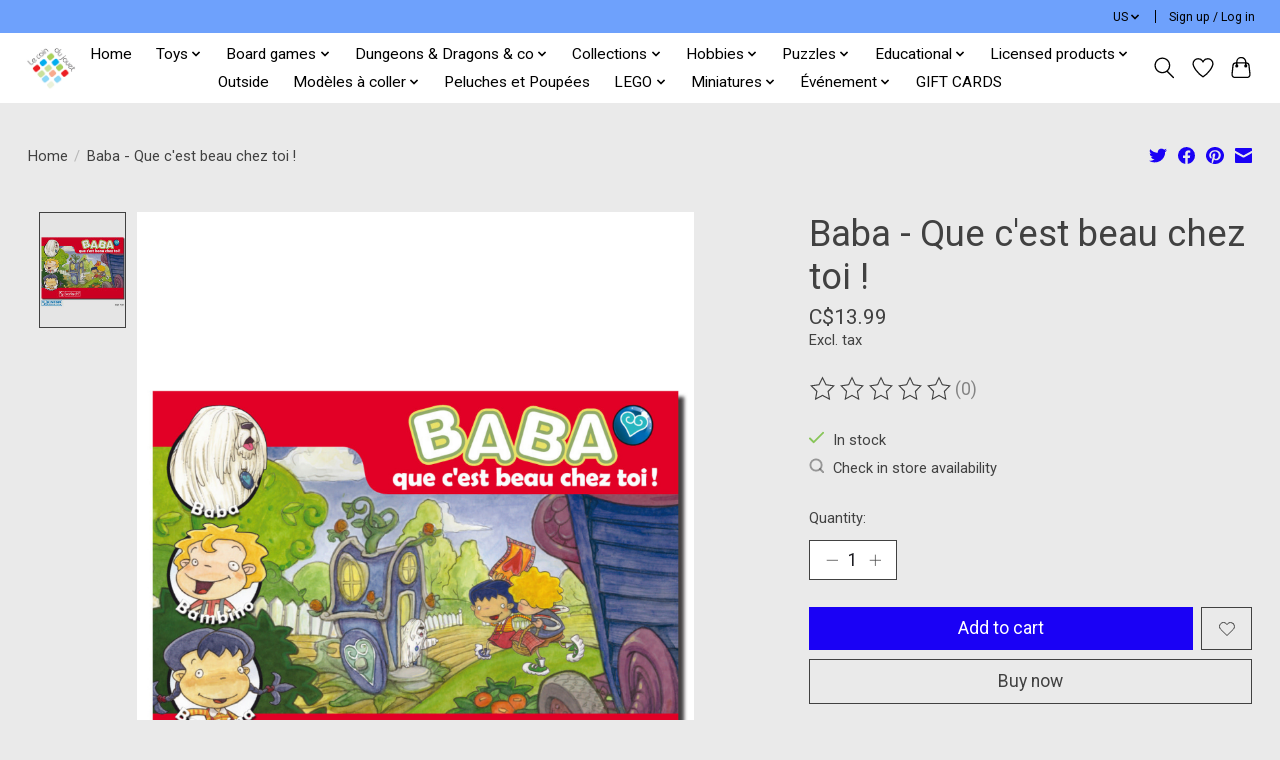

--- FILE ---
content_type: text/html;charset=utf-8
request_url: https://www.lecoindujouet.ca/us/baba-que-cest-beau-chez-toi.html
body_size: 16365
content:
<!DOCTYPE html>
<html lang="us">
  <head>
    <meta charset="utf-8"/>
<!-- [START] 'blocks/head.rain' -->
<!--

  (c) 2008-2026 Lightspeed Netherlands B.V.
  http://www.lightspeedhq.com
  Generated: 26-01-2026 @ 23:20:06

-->
<link rel="canonical" href="https://www.lecoindujouet.ca/us/baba-que-cest-beau-chez-toi.html"/>
<link rel="alternate" href="https://www.lecoindujouet.ca/us/index.rss" type="application/rss+xml" title="New products"/>
<meta name="robots" content="noodp,noydir"/>
<meta property="og:url" content="https://www.lecoindujouet.ca/us/baba-que-cest-beau-chez-toi.html?source=facebook"/>
<meta property="og:site_name" content="Le coin du jouet"/>
<meta property="og:title" content="Baba - Que c&#039;est beau chez toi !"/>
<meta property="og:description" content="Since 1968 ! Boardgames, Educationnal, Plastic kit, Puzzles, D&amp;D, Animés Figures, Pluches, Handcraft, Toys, Baby, Pokémon"/>
<meta property="og:image" content="https://cdn.shoplightspeed.com/shops/637034/files/35321437/kinesis-education-baba-que-cest-beau-chez-toi.jpg"/>
<!--[if lt IE 9]>
<script src="https://cdn.shoplightspeed.com/assets/html5shiv.js?2025-02-20"></script>
<![endif]-->
<!-- [END] 'blocks/head.rain' -->
    
    
    <title>Baba - Que c&#039;est beau chez toi ! - Le coin du jouet</title>
    <meta name="description" content="Since 1968 ! Boardgames, Educationnal, Plastic kit, Puzzles, D&amp;D, Animés Figures, Pluches, Handcraft, Toys, Baby, Pokémon" />
    <meta name="keywords" content="Kinésis, éducation, Baba, -, Que, c&#039;est, beau, chez, toi, !, verdun, ville émard, quebec, hobby, puzzles, loisirs, jeux, jouet, canadian toy store, panier bleu, games, casse-tête, modèles à coller, plastic kit, diamond painting, d&amp;d" />
    <meta http-equiv="X-UA-Compatible" content="IE=edge">
    <meta name="viewport" content="width=device-width, initial-scale=1">
    <meta name="apple-mobile-web-app-capable" content="yes">
    <meta name="apple-mobile-web-app-status-bar-style" content="black">
    
    <script>document.getElementsByTagName("html")[0].className += " js";</script>

    <link rel="shortcut icon" href="https://cdn.shoplightspeed.com/shops/637034/themes/13296/assets/favicon.png?2026011819414720210104183204" type="image/x-icon" />
    <link href='//fonts.googleapis.com/css?family=Roboto:400,300,600&display=swap' rel='stylesheet' type='text/css'>
    <link href='//fonts.googleapis.com/css?family=Roboto:400,300,600&display=swap' rel='stylesheet' type='text/css'>
    <link rel="stylesheet" href="https://cdn.shoplightspeed.com/assets/gui-2-0.css?2025-02-20" />
    <link rel="stylesheet" href="https://cdn.shoplightspeed.com/assets/gui-responsive-2-0.css?2025-02-20" />
    <link id="lightspeedframe" rel="stylesheet" href="https://cdn.shoplightspeed.com/shops/637034/themes/13296/assets/style.css?2026011819414720210104183204" />
    <!-- browsers not supporting CSS variables -->
    <script>
      if(!('CSS' in window) || !CSS.supports('color', 'var(--color-var)')) {var cfStyle = document.getElementById('lightspeedframe');if(cfStyle) {var href = cfStyle.getAttribute('href');href = href.replace('style.css', 'style-fallback.css');cfStyle.setAttribute('href', href);}}
    </script>
    <link rel="stylesheet" href="https://cdn.shoplightspeed.com/shops/637034/themes/13296/assets/settings.css?2026011819414720210104183204" />
    <link rel="stylesheet" href="https://cdn.shoplightspeed.com/shops/637034/themes/13296/assets/custom.css?2026011819414720210104183204" />

    <script src="https://cdn.shoplightspeed.com/assets/jquery-3-7-1.js?2025-02-20"></script>
    <script src="https://cdn.shoplightspeed.com/assets/jquery-ui-1-14-1.js?2025-02-20"></script>

  </head>
  <body>
    
          <header class="main-header main-header--mobile js-main-header position-relative">
  <div class="main-header__top-section">
    <div class="main-header__nav-grid justify-between@md container max-width-lg text-xs padding-y-xxs">
      <div></div>
      <ul class="main-header__list flex-grow flex-basis-0 justify-end@md display@md">        
                <li class="main-header__item">
          <a href="#0" class="main-header__link">
            <span class="text-uppercase">us</span>
            <svg class="main-header__dropdown-icon icon" viewBox="0 0 16 16"><polygon fill="currentColor" points="8,11.4 2.6,6 4,4.6 8,8.6 12,4.6 13.4,6 "></polygon></svg>
          </a>
          <ul class="main-header__dropdown">
                

	<li><a href="https://www.lecoindujouet.ca/us/go/product/40589170" class="main-header__dropdown-link" title="English (US)" lang="us">English (US)</a></li>
	<li><a href="https://www.lecoindujouet.ca/fc/go/product/40589170" class="main-header__dropdown-link" title="Français (CA)" lang="fc">Français (CA)</a></li>
          </ul>
        </li>
                
                        <li class="main-header__item separator"></li>
                <li class="main-header__item"><a href="https://www.lecoindujouet.ca/us/account/" class="main-header__link" title="My account">Sign up / Log in</a></li>
      </ul>
    </div>
  </div>
  <div class="main-header__mobile-content container max-width-lg">
          <a href="https://www.lecoindujouet.ca/us/" class="main-header__logo" title="Le Coin du Jouet - Boardgames, Educationnal, Plastic kit, Puzzles, D&amp;D, Animés Figures, Pluches, Handcraft, Toys, Baby, Pokémon">
        <img src="https://cdn.shoplightspeed.com/shops/637034/themes/13296/v/698440/assets/logo.png?20230116181727" alt="Le Coin du Jouet - Boardgames, Educationnal, Plastic kit, Puzzles, D&amp;D, Animés Figures, Pluches, Handcraft, Toys, Baby, Pokémon">
              </a>
        
    <div class="flex items-center">
            <a href="https://www.lecoindujouet.ca/us/account/wishlist/" class="main-header__mobile-btn js-tab-focus">
        <svg class="icon" viewBox="0 0 24 25" fill="none"><title>Go to wishlist</title><path d="M11.3785 4.50387L12 5.42378L12.6215 4.50387C13.6598 2.96698 15.4376 1.94995 17.4545 1.94995C20.65 1.94995 23.232 4.49701 23.25 7.6084C23.2496 8.53335 22.927 9.71432 22.3056 11.056C21.689 12.3875 20.8022 13.8258 19.7333 15.249C17.6019 18.0872 14.7978 20.798 12.0932 22.4477L12 22.488L11.9068 22.4477C9.20215 20.798 6.3981 18.0872 4.26667 15.249C3.1978 13.8258 2.31101 12.3875 1.69437 11.056C1.07303 9.71436 0.750466 8.53342 0.75 7.60848C0.767924 4.49706 3.34993 1.94995 6.54545 1.94995C8.56242 1.94995 10.3402 2.96698 11.3785 4.50387Z" stroke="currentColor" stroke-width="1.5" fill="none"/></svg>
        <span class="sr-only">Wish List</span>
      </a>
            <button class="reset main-header__mobile-btn js-tab-focus" aria-controls="cartDrawer">
        <svg class="icon" viewBox="0 0 24 25" fill="none"><title>Toggle cart</title><path d="M2.90171 9.65153C3.0797 8.00106 4.47293 6.75 6.13297 6.75H17.867C19.527 6.75 20.9203 8.00105 21.0982 9.65153L22.1767 19.6515C22.3839 21.5732 20.8783 23.25 18.9454 23.25H5.05454C3.1217 23.25 1.61603 21.5732 1.82328 19.6515L2.90171 9.65153Z" stroke="currentColor" stroke-width="1.5" fill="none"/>
        <path d="M7.19995 9.6001V5.7001C7.19995 2.88345 9.4833 0.600098 12.3 0.600098C15.1166 0.600098 17.4 2.88345 17.4 5.7001V9.6001" stroke="currentColor" stroke-width="1.5" fill="none"/>
        <circle cx="7.19996" cy="10.2001" r="1.8" fill="currentColor"/>
        <ellipse cx="17.4" cy="10.2001" rx="1.8" ry="1.8" fill="currentColor"/></svg>
        <span class="sr-only">Cart</span>
              </button>

      <button class="reset anim-menu-btn js-anim-menu-btn main-header__nav-control js-tab-focus" aria-label="Toggle menu">
        <i class="anim-menu-btn__icon anim-menu-btn__icon--close" aria-hidden="true"></i>
      </button>
    </div>
  </div>

  <div class="main-header__nav" role="navigation">
    <div class="main-header__nav-grid justify-between@md container max-width-lg">
      <div class="main-header__nav-logo-wrapper flex-shrink-0">
        
                  <a href="https://www.lecoindujouet.ca/us/" class="main-header__logo" title="Le Coin du Jouet - Boardgames, Educationnal, Plastic kit, Puzzles, D&amp;D, Animés Figures, Pluches, Handcraft, Toys, Baby, Pokémon">
            <img src="https://cdn.shoplightspeed.com/shops/637034/themes/13296/v/698440/assets/logo.png?20230116181727" alt="Le Coin du Jouet - Boardgames, Educationnal, Plastic kit, Puzzles, D&amp;D, Animés Figures, Pluches, Handcraft, Toys, Baby, Pokémon">
                      </a>
              </div>
      
      <form action="https://www.lecoindujouet.ca/us/search/" method="get" role="search" class="padding-y-md hide@md">
        <label class="sr-only" for="searchInputMobile">Search</label>
        <input class="header-v3__nav-form-control form-control width-100%" value="" autocomplete="off" type="search" name="q" id="searchInputMobile" placeholder="Search...">
      </form>

      <ul class="main-header__list flex-grow flex-basis-0 flex-wrap justify-center@md">
        
                <li class="main-header__item">
          <a class="main-header__link" href="https://www.lecoindujouet.ca/us/">Home</a>
        </li>
        
                <li class="main-header__item js-main-nav__item">
          <a class="main-header__link js-main-nav__control" href="https://www.lecoindujouet.ca/us/toys/">
            <span>Toys</span>            <svg class="main-header__dropdown-icon icon" viewBox="0 0 16 16"><polygon fill="currentColor" points="8,11.4 2.6,6 4,4.6 8,8.6 12,4.6 13.4,6 "></polygon></svg>                        <i class="main-header__arrow-icon" aria-hidden="true">
              <svg class="icon" viewBox="0 0 16 16">
                <g class="icon__group" fill="none" stroke="currentColor" stroke-linecap="square" stroke-miterlimit="10" stroke-width="2">
                  <path d="M2 2l12 12" />
                  <path d="M14 2L2 14" />
                </g>
              </svg>
            </i>
                        
          </a>
                    <ul class="main-header__dropdown">
            <li class="main-header__dropdown-item"><a href="https://www.lecoindujouet.ca/us/toys/" class="main-header__dropdown-link hide@md">All Toys</a></li>
                        <li class="main-header__dropdown-item">
              <a class="main-header__dropdown-link" href="https://www.lecoindujouet.ca/us/toys/baby-0-3-years/">
                Baby 0-3 years
                                              </a>

                          </li>
                        <li class="main-header__dropdown-item">
              <a class="main-header__dropdown-link" href="https://www.lecoindujouet.ca/us/toys/kids-3-years/">
                Kids 3 years +
                                              </a>

                          </li>
                        <li class="main-header__dropdown-item">
              <a class="main-header__dropdown-link" href="https://www.lecoindujouet.ca/us/toys/circus/">
                Circus
                                              </a>

                          </li>
                        <li class="main-header__dropdown-item">
              <a class="main-header__dropdown-link" href="https://www.lecoindujouet.ca/us/toys/construction/">
                Construction
                                              </a>

                          </li>
                        <li class="main-header__dropdown-item">
              <a class="main-header__dropdown-link" href="https://www.lecoindujouet.ca/us/toys/costumes/">
                Costumes
                                              </a>

                          </li>
                        <li class="main-header__dropdown-item">
              <a class="main-header__dropdown-link" href="https://www.lecoindujouet.ca/us/toys/like-at-home/">
                Like at home
                                              </a>

                          </li>
                        <li class="main-header__dropdown-item">
              <a class="main-header__dropdown-link" href="https://www.lecoindujouet.ca/us/toys/music/">
                Music
                                              </a>

                          </li>
                        <li class="main-header__dropdown-item js-main-nav__item position-relative">
              <a class="main-header__dropdown-link js-main-nav__control flex justify-between " href="https://www.lecoindujouet.ca/us/toys/figures/">
                Figures
                <svg class="dropdown__desktop-icon icon" aria-hidden="true" viewBox="0 0 12 12"><polyline stroke-width="1" stroke="currentColor" fill="none" stroke-linecap="round" stroke-linejoin="round" points="3.5 0.5 9.5 6 3.5 11.5"></polyline></svg>                                <i class="main-header__arrow-icon" aria-hidden="true">
                  <svg class="icon" viewBox="0 0 16 16">
                    <g class="icon__group" fill="none" stroke="currentColor" stroke-linecap="square" stroke-miterlimit="10" stroke-width="2">
                      <path d="M2 2l12 12" />
                      <path d="M14 2L2 14" />
                    </g>
                  </svg>
                </i>
                              </a>

                            <ul class="main-header__dropdown">
                <li><a href="https://www.lecoindujouet.ca/us/toys/figures/" class="main-header__dropdown-link hide@md">All Figures</a></li>
                                <li><a class="main-header__dropdown-link" href="https://www.lecoindujouet.ca/us/toys/figures/papo/">PAPO</a></li>
                                <li><a class="main-header__dropdown-link" href="https://www.lecoindujouet.ca/us/toys/figures/dc-marvel-mcfarlane/">DC, Marvel, McFarlane</a></li>
                                <li><a class="main-header__dropdown-link" href="https://www.lecoindujouet.ca/us/toys/figures/more-licensed/">More Licensed</a></li>
                                <li><a class="main-header__dropdown-link" href="https://www.lecoindujouet.ca/us/toys/figures/monsterverse/">MonsterVerse</a></li>
                                <li><a class="main-header__dropdown-link" href="https://www.lecoindujouet.ca/us/toys/figures/pokemon-animals/">Pokémon &amp; Animals</a></li>
                              </ul>
                          </li>
                        <li class="main-header__dropdown-item">
              <a class="main-header__dropdown-link" href="https://www.lecoindujouet.ca/us/toys/fidget-toys-patience-game/">
                Fidget toys &amp; Patience game
                                              </a>

                          </li>
                        <li class="main-header__dropdown-item">
              <a class="main-header__dropdown-link" href="https://www.lecoindujouet.ca/us/toys/autos-et-telecommandes/">
                Autos+ et télecommandés
                                              </a>

                          </li>
                      </ul>
                  </li>
                <li class="main-header__item js-main-nav__item">
          <a class="main-header__link js-main-nav__control" href="https://www.lecoindujouet.ca/us/board-games/">
            <span>Board games</span>            <svg class="main-header__dropdown-icon icon" viewBox="0 0 16 16"><polygon fill="currentColor" points="8,11.4 2.6,6 4,4.6 8,8.6 12,4.6 13.4,6 "></polygon></svg>                        <i class="main-header__arrow-icon" aria-hidden="true">
              <svg class="icon" viewBox="0 0 16 16">
                <g class="icon__group" fill="none" stroke="currentColor" stroke-linecap="square" stroke-miterlimit="10" stroke-width="2">
                  <path d="M2 2l12 12" />
                  <path d="M14 2L2 14" />
                </g>
              </svg>
            </i>
                        
          </a>
                    <ul class="main-header__dropdown">
            <li class="main-header__dropdown-item"><a href="https://www.lecoindujouet.ca/us/board-games/" class="main-header__dropdown-link hide@md">All Board games</a></li>
                        <li class="main-header__dropdown-item">
              <a class="main-header__dropdown-link" href="https://www.lecoindujouet.ca/us/board-games/nos-coups-de-coeur/">
                Nos Coups de Coeur
                                              </a>

                          </li>
                        <li class="main-header__dropdown-item">
              <a class="main-header__dropdown-link" href="https://www.lecoindujouet.ca/us/board-games/best-sellers/">
                Best sellers
                                              </a>

                          </li>
                        <li class="main-header__dropdown-item">
              <a class="main-header__dropdown-link" href="https://www.lecoindujouet.ca/us/board-games/quebec-publishers/">
                Quebec publishers
                                              </a>

                          </li>
                        <li class="main-header__dropdown-item">
              <a class="main-header__dropdown-link" href="https://www.lecoindujouet.ca/us/board-games/escape-games/">
                Escape Games
                                              </a>

                          </li>
                        <li class="main-header__dropdown-item">
              <a class="main-header__dropdown-link" href="https://www.lecoindujouet.ca/us/board-games/murder-mystery-games/">
                Murder &amp; Mystery Games
                                              </a>

                          </li>
                        <li class="main-header__dropdown-item">
              <a class="main-header__dropdown-link" href="https://www.lecoindujouet.ca/us/board-games/party-games/">
                Party Games
                                              </a>

                          </li>
                        <li class="main-header__dropdown-item">
              <a class="main-header__dropdown-link" href="https://www.lecoindujouet.ca/us/board-games/games-accessories-playing-cards/">
                Games Accessories &amp; Playing cards
                                              </a>

                          </li>
                        <li class="main-header__dropdown-item">
              <a class="main-header__dropdown-link" href="https://www.lecoindujouet.ca/us/board-games/wooden-games/">
                Wooden games
                                              </a>

                          </li>
                        <li class="main-header__dropdown-item">
              <a class="main-header__dropdown-link" href="https://www.lecoindujouet.ca/us/board-games/classic-games/">
                Classic Games
                                              </a>

                          </li>
                        <li class="main-header__dropdown-item js-main-nav__item position-relative">
              <a class="main-header__dropdown-link js-main-nav__control flex justify-between " href="https://www.lecoindujouet.ca/us/board-games/junior-education-games/">
                Junior &amp; Education Games
                <svg class="dropdown__desktop-icon icon" aria-hidden="true" viewBox="0 0 12 12"><polyline stroke-width="1" stroke="currentColor" fill="none" stroke-linecap="round" stroke-linejoin="round" points="3.5 0.5 9.5 6 3.5 11.5"></polyline></svg>                                <i class="main-header__arrow-icon" aria-hidden="true">
                  <svg class="icon" viewBox="0 0 16 16">
                    <g class="icon__group" fill="none" stroke="currentColor" stroke-linecap="square" stroke-miterlimit="10" stroke-width="2">
                      <path d="M2 2l12 12" />
                      <path d="M14 2L2 14" />
                    </g>
                  </svg>
                </i>
                              </a>

                            <ul class="main-header__dropdown">
                <li><a href="https://www.lecoindujouet.ca/us/board-games/junior-education-games/" class="main-header__dropdown-link hide@md">All Junior &amp; Education Games</a></li>
                                <li><a class="main-header__dropdown-link" href="https://www.lecoindujouet.ca/us/board-games/junior-education-games/cooperative/">Coopérative</a></li>
                                <li><a class="main-header__dropdown-link" href="https://www.lecoindujouet.ca/us/board-games/junior-education-games/djeco/">DJECO</a></li>
                              </ul>
                          </li>
                        <li class="main-header__dropdown-item">
              <a class="main-header__dropdown-link" href="https://www.lecoindujouet.ca/us/board-games/cooperative-games/">
                Cooperative Games
                                              </a>

                          </li>
                        <li class="main-header__dropdown-item">
              <a class="main-header__dropdown-link" href="https://www.lecoindujouet.ca/us/board-games/travel-and-cards-games/">
                Travel and cards games
                                              </a>

                          </li>
                        <li class="main-header__dropdown-item">
              <a class="main-header__dropdown-link" href="https://www.lecoindujouet.ca/us/board-games/games-thinked-for-2/">
                Games thinked for 2
                                              </a>

                          </li>
                        <li class="main-header__dropdown-item">
              <a class="main-header__dropdown-link" href="https://www.lecoindujouet.ca/us/board-games/strategy-games/">
                Strategy Games
                                              </a>

                          </li>
                        <li class="main-header__dropdown-item">
              <a class="main-header__dropdown-link" href="https://www.lecoindujouet.ca/us/board-games/management-games/">
                Management Games
                                              </a>

                          </li>
                        <li class="main-header__dropdown-item">
              <a class="main-header__dropdown-link" href="https://www.lecoindujouet.ca/us/board-games/deduction-games/">
                Deduction Games
                                              </a>

                          </li>
                        <li class="main-header__dropdown-item">
              <a class="main-header__dropdown-link" href="https://www.lecoindujouet.ca/us/board-games/knowledge-logic-games/">
                Knowledge &amp; Logic Games
                                              </a>

                          </li>
                        <li class="main-header__dropdown-item">
              <a class="main-header__dropdown-link" href="https://www.lecoindujouet.ca/us/board-games/speed-games/">
                Speed Games
                                              </a>

                          </li>
                        <li class="main-header__dropdown-item">
              <a class="main-header__dropdown-link" href="https://www.lecoindujouet.ca/us/board-games/draft-games/">
                Draft Games
                                              </a>

                          </li>
                        <li class="main-header__dropdown-item">
              <a class="main-header__dropdown-link" href="https://www.lecoindujouet.ca/us/board-games/shuffle-deck-building-games/">
                Shuffle &amp; Deck-Building Games
                                              </a>

                          </li>
                      </ul>
                  </li>
                <li class="main-header__item js-main-nav__item">
          <a class="main-header__link js-main-nav__control" href="https://www.lecoindujouet.ca/us/dungeons-dragons-co/">
            <span>Dungeons &amp; Dragons &amp; co</span>            <svg class="main-header__dropdown-icon icon" viewBox="0 0 16 16"><polygon fill="currentColor" points="8,11.4 2.6,6 4,4.6 8,8.6 12,4.6 13.4,6 "></polygon></svg>                        <i class="main-header__arrow-icon" aria-hidden="true">
              <svg class="icon" viewBox="0 0 16 16">
                <g class="icon__group" fill="none" stroke="currentColor" stroke-linecap="square" stroke-miterlimit="10" stroke-width="2">
                  <path d="M2 2l12 12" />
                  <path d="M14 2L2 14" />
                </g>
              </svg>
            </i>
                        
          </a>
                    <ul class="main-header__dropdown">
            <li class="main-header__dropdown-item"><a href="https://www.lecoindujouet.ca/us/dungeons-dragons-co/" class="main-header__dropdown-link hide@md">All Dungeons &amp; Dragons &amp; co</a></li>
                        <li class="main-header__dropdown-item">
              <a class="main-header__dropdown-link" href="https://www.lecoindujouet.ca/us/dungeons-dragons-co/books/">
                Books
                                              </a>

                          </li>
                        <li class="main-header__dropdown-item">
              <a class="main-header__dropdown-link" href="https://www.lecoindujouet.ca/us/dungeons-dragons-co/decorations/">
                Decorations
                                              </a>

                          </li>
                        <li class="main-header__dropdown-item js-main-nav__item position-relative">
              <a class="main-header__dropdown-link js-main-nav__control flex justify-between " href="https://www.lecoindujouet.ca/us/dungeons-dragons-co/accessories/">
                Accessories
                <svg class="dropdown__desktop-icon icon" aria-hidden="true" viewBox="0 0 12 12"><polyline stroke-width="1" stroke="currentColor" fill="none" stroke-linecap="round" stroke-linejoin="round" points="3.5 0.5 9.5 6 3.5 11.5"></polyline></svg>                                <i class="main-header__arrow-icon" aria-hidden="true">
                  <svg class="icon" viewBox="0 0 16 16">
                    <g class="icon__group" fill="none" stroke="currentColor" stroke-linecap="square" stroke-miterlimit="10" stroke-width="2">
                      <path d="M2 2l12 12" />
                      <path d="M14 2L2 14" />
                    </g>
                  </svg>
                </i>
                              </a>

                            <ul class="main-header__dropdown">
                <li><a href="https://www.lecoindujouet.ca/us/dungeons-dragons-co/accessories/" class="main-header__dropdown-link hide@md">All Accessories</a></li>
                                <li><a class="main-header__dropdown-link" href="https://www.lecoindujouet.ca/us/dungeons-dragons-co/accessories/figures-paint/">Figures &amp; Paint</a></li>
                                <li><a class="main-header__dropdown-link" href="https://www.lecoindujouet.ca/us/dungeons-dragons-co/accessories/dice-and-dice-bags/">Dice and Dice bags</a></li>
                                <li><a class="main-header__dropdown-link" href="https://www.lecoindujouet.ca/us/dungeons-dragons-co/accessories/cards/">Cards</a></li>
                                <li><a class="main-header__dropdown-link" href="https://www.lecoindujouet.ca/us/dungeons-dragons-co/accessories/terrains/">Terrains</a></li>
                                <li><a class="main-header__dropdown-link" href="https://www.lecoindujouet.ca/us/dungeons-dragons-co/accessories/maps/">Maps</a></li>
                                <li><a class="main-header__dropdown-link" href="https://www.lecoindujouet.ca/us/dungeons-dragons-co/accessories/masters-screen/">Master&#039;s screen</a></li>
                              </ul>
                          </li>
                      </ul>
                  </li>
                <li class="main-header__item js-main-nav__item">
          <a class="main-header__link js-main-nav__control" href="https://www.lecoindujouet.ca/us/collections/">
            <span>Collections</span>            <svg class="main-header__dropdown-icon icon" viewBox="0 0 16 16"><polygon fill="currentColor" points="8,11.4 2.6,6 4,4.6 8,8.6 12,4.6 13.4,6 "></polygon></svg>                        <i class="main-header__arrow-icon" aria-hidden="true">
              <svg class="icon" viewBox="0 0 16 16">
                <g class="icon__group" fill="none" stroke="currentColor" stroke-linecap="square" stroke-miterlimit="10" stroke-width="2">
                  <path d="M2 2l12 12" />
                  <path d="M14 2L2 14" />
                </g>
              </svg>
            </i>
                        
          </a>
                    <ul class="main-header__dropdown">
            <li class="main-header__dropdown-item"><a href="https://www.lecoindujouet.ca/us/collections/" class="main-header__dropdown-link hide@md">All Collections</a></li>
                        <li class="main-header__dropdown-item">
              <a class="main-header__dropdown-link" href="https://www.lecoindujouet.ca/us/collections/cars/">
                Cars
                                              </a>

                          </li>
                        <li class="main-header__dropdown-item">
              <a class="main-header__dropdown-link" href="https://www.lecoindujouet.ca/us/collections/everyday-objects/">
                Everyday objects
                                              </a>

                          </li>
                        <li class="main-header__dropdown-item">
              <a class="main-header__dropdown-link" href="https://www.lecoindujouet.ca/us/collections/figures/">
                Figures
                                              </a>

                          </li>
                        <li class="main-header__dropdown-item">
              <a class="main-header__dropdown-link" href="https://www.lecoindujouet.ca/us/collections/sleeves/">
                Sleeves
                                              </a>

                          </li>
                        <li class="main-header__dropdown-item">
              <a class="main-header__dropdown-link" href="https://www.lecoindujouet.ca/us/collections/playmat/">
                Playmat
                                              </a>

                          </li>
                        <li class="main-header__dropdown-item">
              <a class="main-header__dropdown-link" href="https://www.lecoindujouet.ca/us/collections/deck-box/">
                Deck box
                                              </a>

                          </li>
                        <li class="main-header__dropdown-item js-main-nav__item position-relative">
              <a class="main-header__dropdown-link js-main-nav__control flex justify-between " href="https://www.lecoindujouet.ca/us/collections/cartes/">
                Cartes
                <svg class="dropdown__desktop-icon icon" aria-hidden="true" viewBox="0 0 12 12"><polyline stroke-width="1" stroke="currentColor" fill="none" stroke-linecap="round" stroke-linejoin="round" points="3.5 0.5 9.5 6 3.5 11.5"></polyline></svg>                                <i class="main-header__arrow-icon" aria-hidden="true">
                  <svg class="icon" viewBox="0 0 16 16">
                    <g class="icon__group" fill="none" stroke="currentColor" stroke-linecap="square" stroke-miterlimit="10" stroke-width="2">
                      <path d="M2 2l12 12" />
                      <path d="M14 2L2 14" />
                    </g>
                  </svg>
                </i>
                              </a>

                            <ul class="main-header__dropdown">
                <li><a href="https://www.lecoindujouet.ca/us/collections/cartes/" class="main-header__dropdown-link hide@md">All Cartes</a></li>
                                <li><a class="main-header__dropdown-link" href="https://www.lecoindujouet.ca/us/collections/cartes/sport/">Sport</a></li>
                                <li><a class="main-header__dropdown-link" href="https://www.lecoindujouet.ca/us/collections/cartes/tcg/">TCG</a></li>
                              </ul>
                          </li>
                        <li class="main-header__dropdown-item">
              <a class="main-header__dropdown-link" href="https://www.lecoindujouet.ca/us/collections/comics-grades/">
                Comics gradés
                                              </a>

                          </li>
                      </ul>
                  </li>
                <li class="main-header__item js-main-nav__item">
          <a class="main-header__link js-main-nav__control" href="https://www.lecoindujouet.ca/us/hobbies/">
            <span>Hobbies</span>            <svg class="main-header__dropdown-icon icon" viewBox="0 0 16 16"><polygon fill="currentColor" points="8,11.4 2.6,6 4,4.6 8,8.6 12,4.6 13.4,6 "></polygon></svg>                        <i class="main-header__arrow-icon" aria-hidden="true">
              <svg class="icon" viewBox="0 0 16 16">
                <g class="icon__group" fill="none" stroke="currentColor" stroke-linecap="square" stroke-miterlimit="10" stroke-width="2">
                  <path d="M2 2l12 12" />
                  <path d="M14 2L2 14" />
                </g>
              </svg>
            </i>
                        
          </a>
                    <ul class="main-header__dropdown">
            <li class="main-header__dropdown-item"><a href="https://www.lecoindujouet.ca/us/hobbies/" class="main-header__dropdown-link hide@md">All Hobbies</a></li>
                        <li class="main-header__dropdown-item">
              <a class="main-header__dropdown-link" href="https://www.lecoindujouet.ca/us/hobbies/diy/">
                DIY
                                              </a>

                          </li>
                        <li class="main-header__dropdown-item">
              <a class="main-header__dropdown-link" href="https://www.lecoindujouet.ca/us/hobbies/modeling-clay/">
                Modeling Clay
                                              </a>

                          </li>
                        <li class="main-header__dropdown-item">
              <a class="main-header__dropdown-link" href="https://www.lecoindujouet.ca/us/hobbies/colouring-and-stationery/">
                Colouring and Stationery
                                              </a>

                          </li>
                        <li class="main-header__dropdown-item">
              <a class="main-header__dropdown-link" href="https://www.lecoindujouet.ca/us/hobbies/snap-model-kit/">
                Snap Model Kit
                                              </a>

                          </li>
                        <li class="main-header__dropdown-item">
              <a class="main-header__dropdown-link" href="https://www.lecoindujouet.ca/us/hobbies/paint-by-numbers/">
                Paint by Numbers
                                              </a>

                          </li>
                        <li class="main-header__dropdown-item">
              <a class="main-header__dropdown-link" href="https://www.lecoindujouet.ca/us/hobbies/tableaux-a-diamanter/">
                Tableaux à Diamanter
                                              </a>

                          </li>
                        <li class="main-header__dropdown-item">
              <a class="main-header__dropdown-link" href="https://www.lecoindujouet.ca/us/hobbies/metal-earth/">
                Metal Earth
                                              </a>

                          </li>
                      </ul>
                  </li>
                <li class="main-header__item js-main-nav__item">
          <a class="main-header__link js-main-nav__control" href="https://www.lecoindujouet.ca/us/puzzles/">
            <span>Puzzles</span>            <svg class="main-header__dropdown-icon icon" viewBox="0 0 16 16"><polygon fill="currentColor" points="8,11.4 2.6,6 4,4.6 8,8.6 12,4.6 13.4,6 "></polygon></svg>                        <i class="main-header__arrow-icon" aria-hidden="true">
              <svg class="icon" viewBox="0 0 16 16">
                <g class="icon__group" fill="none" stroke="currentColor" stroke-linecap="square" stroke-miterlimit="10" stroke-width="2">
                  <path d="M2 2l12 12" />
                  <path d="M14 2L2 14" />
                </g>
              </svg>
            </i>
                        
          </a>
                    <ul class="main-header__dropdown">
            <li class="main-header__dropdown-item"><a href="https://www.lecoindujouet.ca/us/puzzles/" class="main-header__dropdown-link hide@md">All Puzzles</a></li>
                        <li class="main-header__dropdown-item">
              <a class="main-header__dropdown-link" href="https://www.lecoindujouet.ca/us/puzzles/puzzles-accessories/">
                Puzzles accessories
                                              </a>

                          </li>
                        <li class="main-header__dropdown-item">
              <a class="main-header__dropdown-link" href="https://www.lecoindujouet.ca/us/puzzles/3d-puzzles/">
                3D Puzzles
                                              </a>

                          </li>
                        <li class="main-header__dropdown-item">
              <a class="main-header__dropdown-link" href="https://www.lecoindujouet.ca/us/puzzles/special-puzzles/">
                Special puzzles
                                              </a>

                          </li>
                        <li class="main-header__dropdown-item">
              <a class="main-header__dropdown-link" href="https://www.lecoindujouet.ca/us/puzzles/wasgij-puzzles/">
                WASGIJ puzzles
                                              </a>

                          </li>
                        <li class="main-header__dropdown-item">
              <a class="main-header__dropdown-link" href="https://www.lecoindujouet.ca/us/puzzles/1500-pcs-puzzles/">
                1500 + pcs puzzles
                                              </a>

                          </li>
                        <li class="main-header__dropdown-item js-main-nav__item position-relative">
              <a class="main-header__dropdown-link js-main-nav__control flex justify-between " href="https://www.lecoindujouet.ca/us/puzzles/1000-pcs-puzzles/">
                1000 pcs puzzles
                <svg class="dropdown__desktop-icon icon" aria-hidden="true" viewBox="0 0 12 12"><polyline stroke-width="1" stroke="currentColor" fill="none" stroke-linecap="round" stroke-linejoin="round" points="3.5 0.5 9.5 6 3.5 11.5"></polyline></svg>                                <i class="main-header__arrow-icon" aria-hidden="true">
                  <svg class="icon" viewBox="0 0 16 16">
                    <g class="icon__group" fill="none" stroke="currentColor" stroke-linecap="square" stroke-miterlimit="10" stroke-width="2">
                      <path d="M2 2l12 12" />
                      <path d="M14 2L2 14" />
                    </g>
                  </svg>
                </i>
                              </a>

                            <ul class="main-header__dropdown">
                <li><a href="https://www.lecoindujouet.ca/us/puzzles/1000-pcs-puzzles/" class="main-header__dropdown-link hide@md">All 1000 pcs puzzles</a></li>
                                <li><a class="main-header__dropdown-link" href="https://www.lecoindujouet.ca/us/puzzles/1000-pcs-puzzles/classic/">Classic</a></li>
                                <li><a class="main-header__dropdown-link" href="https://www.lecoindujouet.ca/us/puzzles/1000-pcs-puzzles/licensed/">Licensed</a></li>
                              </ul>
                          </li>
                        <li class="main-header__dropdown-item js-main-nav__item position-relative">
              <a class="main-header__dropdown-link js-main-nav__control flex justify-between " href="https://www.lecoindujouet.ca/us/puzzles/200-to-750-pcs-puzzles/">
                200 to 750 pcs puzzles
                <svg class="dropdown__desktop-icon icon" aria-hidden="true" viewBox="0 0 12 12"><polyline stroke-width="1" stroke="currentColor" fill="none" stroke-linecap="round" stroke-linejoin="round" points="3.5 0.5 9.5 6 3.5 11.5"></polyline></svg>                                <i class="main-header__arrow-icon" aria-hidden="true">
                  <svg class="icon" viewBox="0 0 16 16">
                    <g class="icon__group" fill="none" stroke="currentColor" stroke-linecap="square" stroke-miterlimit="10" stroke-width="2">
                      <path d="M2 2l12 12" />
                      <path d="M14 2L2 14" />
                    </g>
                  </svg>
                </i>
                              </a>

                            <ul class="main-header__dropdown">
                <li><a href="https://www.lecoindujouet.ca/us/puzzles/200-to-750-pcs-puzzles/" class="main-header__dropdown-link hide@md">All 200 to 750 pcs puzzles</a></li>
                                <li><a class="main-header__dropdown-link" href="https://www.lecoindujouet.ca/us/puzzles/200-to-750-pcs-puzzles/classic/">Classic</a></li>
                                <li><a class="main-header__dropdown-link" href="https://www.lecoindujouet.ca/us/puzzles/200-to-750-pcs-puzzles/licensed/">Licensed</a></li>
                              </ul>
                          </li>
                        <li class="main-header__dropdown-item">
              <a class="main-header__dropdown-link" href="https://www.lecoindujouet.ca/us/puzzles/xxl-puzzles/">
                XXL Puzzles
                                              </a>

                          </li>
                        <li class="main-header__dropdown-item js-main-nav__item position-relative">
              <a class="main-header__dropdown-link js-main-nav__control flex justify-between " href="https://www.lecoindujouet.ca/us/puzzles/100-to-300xxl-pcs-kids/">
                100 to 300xxl pcs Kids
                <svg class="dropdown__desktop-icon icon" aria-hidden="true" viewBox="0 0 12 12"><polyline stroke-width="1" stroke="currentColor" fill="none" stroke-linecap="round" stroke-linejoin="round" points="3.5 0.5 9.5 6 3.5 11.5"></polyline></svg>                                <i class="main-header__arrow-icon" aria-hidden="true">
                  <svg class="icon" viewBox="0 0 16 16">
                    <g class="icon__group" fill="none" stroke="currentColor" stroke-linecap="square" stroke-miterlimit="10" stroke-width="2">
                      <path d="M2 2l12 12" />
                      <path d="M14 2L2 14" />
                    </g>
                  </svg>
                </i>
                              </a>

                            <ul class="main-header__dropdown">
                <li><a href="https://www.lecoindujouet.ca/us/puzzles/100-to-300xxl-pcs-kids/" class="main-header__dropdown-link hide@md">All 100 to 300xxl pcs Kids</a></li>
                                <li><a class="main-header__dropdown-link" href="https://www.lecoindujouet.ca/us/puzzles/100-to-300xxl-pcs-kids/classic/">Classic</a></li>
                                <li><a class="main-header__dropdown-link" href="https://www.lecoindujouet.ca/us/puzzles/100-to-300xxl-pcs-kids/licensed/">Licensed</a></li>
                              </ul>
                          </li>
                        <li class="main-header__dropdown-item js-main-nav__item position-relative">
              <a class="main-header__dropdown-link js-main-nav__control flex justify-between " href="https://www.lecoindujouet.ca/us/puzzles/2x24-3x49-35-60-pcs-puzzles/">
                2x24, 3x49, 35 &amp; 60 pcs puzzles
                <svg class="dropdown__desktop-icon icon" aria-hidden="true" viewBox="0 0 12 12"><polyline stroke-width="1" stroke="currentColor" fill="none" stroke-linecap="round" stroke-linejoin="round" points="3.5 0.5 9.5 6 3.5 11.5"></polyline></svg>                                <i class="main-header__arrow-icon" aria-hidden="true">
                  <svg class="icon" viewBox="0 0 16 16">
                    <g class="icon__group" fill="none" stroke="currentColor" stroke-linecap="square" stroke-miterlimit="10" stroke-width="2">
                      <path d="M2 2l12 12" />
                      <path d="M14 2L2 14" />
                    </g>
                  </svg>
                </i>
                              </a>

                            <ul class="main-header__dropdown">
                <li><a href="https://www.lecoindujouet.ca/us/puzzles/2x24-3x49-35-60-pcs-puzzles/" class="main-header__dropdown-link hide@md">All 2x24, 3x49, 35 &amp; 60 pcs puzzles</a></li>
                                <li><a class="main-header__dropdown-link" href="https://www.lecoindujouet.ca/us/puzzles/2x24-3x49-35-60-pcs-puzzles/classic/">Classic</a></li>
                                <li><a class="main-header__dropdown-link" href="https://www.lecoindujouet.ca/us/puzzles/2x24-3x49-35-60-pcs-puzzles/licensed/">Licensed</a></li>
                              </ul>
                          </li>
                        <li class="main-header__dropdown-item">
              <a class="main-header__dropdown-link" href="https://www.lecoindujouet.ca/us/puzzles/baby-wood-puzzles/">
                Baby &amp; wood puzzles
                                              </a>

                          </li>
                        <li class="main-header__dropdown-item">
              <a class="main-header__dropdown-link" href="https://www.lecoindujouet.ca/us/puzzles/floor-puzzles/">
                Floor Puzzles
                                              </a>

                          </li>
                      </ul>
                  </li>
                <li class="main-header__item js-main-nav__item">
          <a class="main-header__link js-main-nav__control" href="https://www.lecoindujouet.ca/us/educational/">
            <span>Educational</span>            <svg class="main-header__dropdown-icon icon" viewBox="0 0 16 16"><polygon fill="currentColor" points="8,11.4 2.6,6 4,4.6 8,8.6 12,4.6 13.4,6 "></polygon></svg>                        <i class="main-header__arrow-icon" aria-hidden="true">
              <svg class="icon" viewBox="0 0 16 16">
                <g class="icon__group" fill="none" stroke="currentColor" stroke-linecap="square" stroke-miterlimit="10" stroke-width="2">
                  <path d="M2 2l12 12" />
                  <path d="M14 2L2 14" />
                </g>
              </svg>
            </i>
                        
          </a>
                    <ul class="main-header__dropdown">
            <li class="main-header__dropdown-item"><a href="https://www.lecoindujouet.ca/us/educational/" class="main-header__dropdown-link hide@md">All Educational</a></li>
                        <li class="main-header__dropdown-item">
              <a class="main-header__dropdown-link" href="https://www.lecoindujouet.ca/us/educational/best-sellers/">
                Best sellers
                                              </a>

                          </li>
                        <li class="main-header__dropdown-item js-main-nav__item position-relative">
              <a class="main-header__dropdown-link js-main-nav__control flex justify-between " href="https://www.lecoindujouet.ca/us/educational/veritech-co-quebecois/">
                Veritech &amp; co - Québécois
                <svg class="dropdown__desktop-icon icon" aria-hidden="true" viewBox="0 0 12 12"><polyline stroke-width="1" stroke="currentColor" fill="none" stroke-linecap="round" stroke-linejoin="round" points="3.5 0.5 9.5 6 3.5 11.5"></polyline></svg>                                <i class="main-header__arrow-icon" aria-hidden="true">
                  <svg class="icon" viewBox="0 0 16 16">
                    <g class="icon__group" fill="none" stroke="currentColor" stroke-linecap="square" stroke-miterlimit="10" stroke-width="2">
                      <path d="M2 2l12 12" />
                      <path d="M14 2L2 14" />
                    </g>
                  </svg>
                </i>
                              </a>

                            <ul class="main-header__dropdown">
                <li><a href="https://www.lecoindujouet.ca/us/educational/veritech-co-quebecois/" class="main-header__dropdown-link hide@md">All Veritech &amp; co - Québécois</a></li>
                                <li><a class="main-header__dropdown-link" href="https://www.lecoindujouet.ca/us/educational/veritech-co-quebecois/veritech/">Veritech</a></li>
                                <li><a class="main-header__dropdown-link" href="https://www.lecoindujouet.ca/us/educational/veritech-co-quebecois/veritech-6/">Veritech 6</a></li>
                                <li><a class="main-header__dropdown-link" href="https://www.lecoindujouet.ca/us/educational/veritech-co-quebecois/quickcheck-maths/">Quickcheck Maths</a></li>
                              </ul>
                          </li>
                        <li class="main-header__dropdown-item">
              <a class="main-header__dropdown-link" href="https://www.lecoindujouet.ca/us/educational/amelio-quebecois/">
                Amélio- Québécois
                                              </a>

                          </li>
                        <li class="main-header__dropdown-item">
              <a class="main-header__dropdown-link" href="https://www.lecoindujouet.ca/us/educational/placote-quebecois/">
                Placote - Québécois
                                              </a>

                          </li>
                        <li class="main-header__dropdown-item">
              <a class="main-header__dropdown-link" href="https://www.lecoindujouet.ca/us/educational/ludik-quebec-quebecois/">
                Ludik Quebec - Québécois
                                              </a>

                          </li>
                        <li class="main-header__dropdown-item">
              <a class="main-header__dropdown-link" href="https://www.lecoindujouet.ca/us/educational/thinkfun/">
                Thinkfun
                                              </a>

                          </li>
                        <li class="main-header__dropdown-item">
              <a class="main-header__dropdown-link" href="https://www.lecoindujouet.ca/us/educational/smart-games/">
                SMART GAMES
                                              </a>

                          </li>
                        <li class="main-header__dropdown-item">
              <a class="main-header__dropdown-link" href="https://www.lecoindujouet.ca/us/educational/defis-nature-bioviva/">
                Défis nature - Bioviva
                                              </a>

                          </li>
                        <li class="main-header__dropdown-item">
              <a class="main-header__dropdown-link" href="https://www.lecoindujouet.ca/us/educational/language-maths/">
                Language &amp; Maths
                                              </a>

                          </li>
                        <li class="main-header__dropdown-item">
              <a class="main-header__dropdown-link" href="https://www.lecoindujouet.ca/us/educational/sciences/">
                Sciences
                                              </a>

                          </li>
                      </ul>
                  </li>
                <li class="main-header__item js-main-nav__item">
          <a class="main-header__link js-main-nav__control" href="https://www.lecoindujouet.ca/us/licensed-products/">
            <span>Licensed products</span>            <svg class="main-header__dropdown-icon icon" viewBox="0 0 16 16"><polygon fill="currentColor" points="8,11.4 2.6,6 4,4.6 8,8.6 12,4.6 13.4,6 "></polygon></svg>                        <i class="main-header__arrow-icon" aria-hidden="true">
              <svg class="icon" viewBox="0 0 16 16">
                <g class="icon__group" fill="none" stroke="currentColor" stroke-linecap="square" stroke-miterlimit="10" stroke-width="2">
                  <path d="M2 2l12 12" />
                  <path d="M14 2L2 14" />
                </g>
              </svg>
            </i>
                        
          </a>
                    <ul class="main-header__dropdown">
            <li class="main-header__dropdown-item"><a href="https://www.lecoindujouet.ca/us/licensed-products/" class="main-header__dropdown-link hide@md">All Licensed products</a></li>
                        <li class="main-header__dropdown-item">
              <a class="main-header__dropdown-link" href="https://www.lecoindujouet.ca/us/licensed-products/japanese-anime-manga/">
                Japanese Anime / Manga
                                              </a>

                          </li>
                        <li class="main-header__dropdown-item">
              <a class="main-header__dropdown-link" href="https://www.lecoindujouet.ca/us/licensed-products/video-games/">
                Video games
                                              </a>

                          </li>
                        <li class="main-header__dropdown-item">
              <a class="main-header__dropdown-link" href="https://www.lecoindujouet.ca/us/licensed-products/cinema-literature-comics/">
                Cinema &amp; Literature / Comics
                                              </a>

                          </li>
                        <li class="main-header__dropdown-item">
              <a class="main-header__dropdown-link" href="https://www.lecoindujouet.ca/us/licensed-products/dc/">
                DC
                                              </a>

                          </li>
                        <li class="main-header__dropdown-item">
              <a class="main-header__dropdown-link" href="https://www.lecoindujouet.ca/us/licensed-products/marvel-spawn/">
                Marvel &amp; Spawn
                                              </a>

                          </li>
                        <li class="main-header__dropdown-item">
              <a class="main-header__dropdown-link" href="https://www.lecoindujouet.ca/us/licensed-products/toys/">
                Toys
                                              </a>

                          </li>
                        <li class="main-header__dropdown-item">
              <a class="main-header__dropdown-link" href="https://www.lecoindujouet.ca/us/licensed-products/harry-potter/">
                Harry Potter
                                              </a>

                          </li>
                        <li class="main-header__dropdown-item">
              <a class="main-header__dropdown-link" href="https://www.lecoindujouet.ca/us/licensed-products/disney-pixar/">
                Disney / Pixar
                                              </a>

                          </li>
                        <li class="main-header__dropdown-item">
              <a class="main-header__dropdown-link" href="https://www.lecoindujouet.ca/us/licensed-products/series-music/">
                Series &amp; Music
                                              </a>

                          </li>
                        <li class="main-header__dropdown-item">
              <a class="main-header__dropdown-link" href="https://www.lecoindujouet.ca/us/licensed-products/paw-patrol/">
                Paw Patrol
                                              </a>

                          </li>
                        <li class="main-header__dropdown-item">
              <a class="main-header__dropdown-link" href="https://www.lecoindujouet.ca/us/licensed-products/pokemon/">
                Pokémon
                                              </a>

                          </li>
                        <li class="main-header__dropdown-item">
              <a class="main-header__dropdown-link" href="https://www.lecoindujouet.ca/us/licensed-products/stitch/">
                STITCH
                                              </a>

                          </li>
                        <li class="main-header__dropdown-item">
              <a class="main-header__dropdown-link" href="https://www.lecoindujouet.ca/us/licensed-products/nebulous-stars/">
                Nebulous Stars
                                              </a>

                          </li>
                      </ul>
                  </li>
                <li class="main-header__item">
          <a class="main-header__link" href="https://www.lecoindujouet.ca/us/outside/">
            Outside                                    
          </a>
                  </li>
                <li class="main-header__item js-main-nav__item">
          <a class="main-header__link js-main-nav__control" href="https://www.lecoindujouet.ca/us/modeles-a-coller/">
            <span>Modèles à coller</span>            <svg class="main-header__dropdown-icon icon" viewBox="0 0 16 16"><polygon fill="currentColor" points="8,11.4 2.6,6 4,4.6 8,8.6 12,4.6 13.4,6 "></polygon></svg>                        <i class="main-header__arrow-icon" aria-hidden="true">
              <svg class="icon" viewBox="0 0 16 16">
                <g class="icon__group" fill="none" stroke="currentColor" stroke-linecap="square" stroke-miterlimit="10" stroke-width="2">
                  <path d="M2 2l12 12" />
                  <path d="M14 2L2 14" />
                </g>
              </svg>
            </i>
                        
          </a>
                    <ul class="main-header__dropdown">
            <li class="main-header__dropdown-item"><a href="https://www.lecoindujouet.ca/us/modeles-a-coller/" class="main-header__dropdown-link hide@md">All Modèles à coller</a></li>
                        <li class="main-header__dropdown-item">
              <a class="main-header__dropdown-link" href="https://www.lecoindujouet.ca/us/modeles-a-coller/peinture-acrylique/">
                Peinture Acrylique
                                              </a>

                          </li>
                        <li class="main-header__dropdown-item">
              <a class="main-header__dropdown-link" href="https://www.lecoindujouet.ca/us/modeles-a-coller/colle-et-accessoires-de-peinture/">
                Colle et accessoires de peinture
                                              </a>

                          </li>
                        <li class="main-header__dropdown-item js-main-nav__item position-relative">
              <a class="main-header__dropdown-link js-main-nav__control flex justify-between " href="https://www.lecoindujouet.ca/us/modeles-a-coller/kits-de-modeles-a-coller/">
                Kits de Modèles à Coller
                <svg class="dropdown__desktop-icon icon" aria-hidden="true" viewBox="0 0 12 12"><polyline stroke-width="1" stroke="currentColor" fill="none" stroke-linecap="round" stroke-linejoin="round" points="3.5 0.5 9.5 6 3.5 11.5"></polyline></svg>                                <i class="main-header__arrow-icon" aria-hidden="true">
                  <svg class="icon" viewBox="0 0 16 16">
                    <g class="icon__group" fill="none" stroke="currentColor" stroke-linecap="square" stroke-miterlimit="10" stroke-width="2">
                      <path d="M2 2l12 12" />
                      <path d="M14 2L2 14" />
                    </g>
                  </svg>
                </i>
                              </a>

                            <ul class="main-header__dropdown">
                <li><a href="https://www.lecoindujouet.ca/us/modeles-a-coller/kits-de-modeles-a-coller/" class="main-header__dropdown-link hide@md">All Kits de Modèles à Coller</a></li>
                                <li><a class="main-header__dropdown-link" href="https://www.lecoindujouet.ca/us/modeles-a-coller/kits-de-modeles-a-coller/autos/">Autos</a></li>
                              </ul>
                          </li>
                      </ul>
                  </li>
                <li class="main-header__item">
          <a class="main-header__link" href="https://www.lecoindujouet.ca/us/peluches-et-poupees/">
            Peluches et Poupées                                    
          </a>
                  </li>
                <li class="main-header__item js-main-nav__item">
          <a class="main-header__link js-main-nav__control" href="https://www.lecoindujouet.ca/us/lego/">
            <span>LEGO</span>            <svg class="main-header__dropdown-icon icon" viewBox="0 0 16 16"><polygon fill="currentColor" points="8,11.4 2.6,6 4,4.6 8,8.6 12,4.6 13.4,6 "></polygon></svg>                        <i class="main-header__arrow-icon" aria-hidden="true">
              <svg class="icon" viewBox="0 0 16 16">
                <g class="icon__group" fill="none" stroke="currentColor" stroke-linecap="square" stroke-miterlimit="10" stroke-width="2">
                  <path d="M2 2l12 12" />
                  <path d="M14 2L2 14" />
                </g>
              </svg>
            </i>
                        
          </a>
                    <ul class="main-header__dropdown">
            <li class="main-header__dropdown-item"><a href="https://www.lecoindujouet.ca/us/lego/" class="main-header__dropdown-link hide@md">All LEGO</a></li>
                        <li class="main-header__dropdown-item">
              <a class="main-header__dropdown-link" href="https://www.lecoindujouet.ca/us/lego/friends/">
                Friends
                                              </a>

                          </li>
                        <li class="main-header__dropdown-item">
              <a class="main-header__dropdown-link" href="https://www.lecoindujouet.ca/us/lego/super-mario/">
                Super Mario
                                              </a>

                          </li>
                        <li class="main-header__dropdown-item">
              <a class="main-header__dropdown-link" href="https://www.lecoindujouet.ca/us/lego/harry-potter/">
                Harry Potter
                                              </a>

                          </li>
                        <li class="main-header__dropdown-item">
              <a class="main-header__dropdown-link" href="https://www.lecoindujouet.ca/us/lego/duplo/">
                duplo
                                              </a>

                          </li>
                        <li class="main-header__dropdown-item">
              <a class="main-header__dropdown-link" href="https://www.lecoindujouet.ca/us/lego/technic/">
                Technic
                                              </a>

                          </li>
                        <li class="main-header__dropdown-item">
              <a class="main-header__dropdown-link" href="https://www.lecoindujouet.ca/us/lego/classic/">
                Classic
                                              </a>

                          </li>
                        <li class="main-header__dropdown-item">
              <a class="main-header__dropdown-link" href="https://www.lecoindujouet.ca/us/lego/creator/">
                Creator
                                              </a>

                          </li>
                        <li class="main-header__dropdown-item">
              <a class="main-header__dropdown-link" href="https://www.lecoindujouet.ca/us/lego/city/">
                City
                                              </a>

                          </li>
                        <li class="main-header__dropdown-item">
              <a class="main-header__dropdown-link" href="https://www.lecoindujouet.ca/us/lego/disney/">
                Disney
                                              </a>

                          </li>
                        <li class="main-header__dropdown-item">
              <a class="main-header__dropdown-link" href="https://www.lecoindujouet.ca/us/lego/star-wars/">
                Star Wars
                                              </a>

                          </li>
                        <li class="main-header__dropdown-item">
              <a class="main-header__dropdown-link" href="https://www.lecoindujouet.ca/us/lego/marvel/">
                Marvel
                                              </a>

                          </li>
                        <li class="main-header__dropdown-item">
              <a class="main-header__dropdown-link" href="https://www.lecoindujouet.ca/us/lego/dc/">
                DC
                                              </a>

                          </li>
                        <li class="main-header__dropdown-item">
              <a class="main-header__dropdown-link" href="https://www.lecoindujouet.ca/us/lego/speed-champions/">
                Speed Champions
                                              </a>

                          </li>
                        <li class="main-header__dropdown-item">
              <a class="main-header__dropdown-link" href="https://www.lecoindujouet.ca/us/lego/minecraft/">
                Minecraft
                                              </a>

                          </li>
                        <li class="main-header__dropdown-item">
              <a class="main-header__dropdown-link" href="https://www.lecoindujouet.ca/us/lego/botanicals/">
                Botanicals
                                              </a>

                          </li>
                        <li class="main-header__dropdown-item">
              <a class="main-header__dropdown-link" href="https://www.lecoindujouet.ca/us/lego/fortnite/">
                Fortnite
                                              </a>

                          </li>
                        <li class="main-header__dropdown-item">
              <a class="main-header__dropdown-link" href="https://www.lecoindujouet.ca/us/lego/icons/">
                Icons
                                              </a>

                          </li>
                        <li class="main-header__dropdown-item">
              <a class="main-header__dropdown-link" href="https://www.lecoindujouet.ca/us/lego/jurassic-world/">
                Jurassic World
                                              </a>

                          </li>
                        <li class="main-header__dropdown-item">
              <a class="main-header__dropdown-link" href="https://www.lecoindujouet.ca/us/lego/art/">
                Art
                                              </a>

                          </li>
                        <li class="main-header__dropdown-item">
              <a class="main-header__dropdown-link" href="https://www.lecoindujouet.ca/us/lego/ninjago/">
                Ninjago
                                              </a>

                          </li>
                        <li class="main-header__dropdown-item">
              <a class="main-header__dropdown-link" href="https://www.lecoindujouet.ca/us/lego/architecture/">
                Architecture
                                              </a>

                          </li>
                        <li class="main-header__dropdown-item">
              <a class="main-header__dropdown-link" href="https://www.lecoindujouet.ca/us/lego/bluey/">
                Bluey
                                              </a>

                          </li>
                        <li class="main-header__dropdown-item">
              <a class="main-header__dropdown-link" href="https://www.lecoindujouet.ca/us/lego/one-piece/">
                One Piece
                                              </a>

                          </li>
                      </ul>
                  </li>
                <li class="main-header__item js-main-nav__item">
          <a class="main-header__link js-main-nav__control" href="https://www.lecoindujouet.ca/us/miniatures/">
            <span>Miniatures</span>            <svg class="main-header__dropdown-icon icon" viewBox="0 0 16 16"><polygon fill="currentColor" points="8,11.4 2.6,6 4,4.6 8,8.6 12,4.6 13.4,6 "></polygon></svg>                        <i class="main-header__arrow-icon" aria-hidden="true">
              <svg class="icon" viewBox="0 0 16 16">
                <g class="icon__group" fill="none" stroke="currentColor" stroke-linecap="square" stroke-miterlimit="10" stroke-width="2">
                  <path d="M2 2l12 12" />
                  <path d="M14 2L2 14" />
                </g>
              </svg>
            </i>
                        
          </a>
                    <ul class="main-header__dropdown">
            <li class="main-header__dropdown-item"><a href="https://www.lecoindujouet.ca/us/miniatures/" class="main-header__dropdown-link hide@md">All Miniatures</a></li>
                        <li class="main-header__dropdown-item js-main-nav__item position-relative">
              <a class="main-header__dropdown-link js-main-nav__control flex justify-between " href="https://www.lecoindujouet.ca/us/miniatures/paint-set/">
                Paint Set
                <svg class="dropdown__desktop-icon icon" aria-hidden="true" viewBox="0 0 12 12"><polyline stroke-width="1" stroke="currentColor" fill="none" stroke-linecap="round" stroke-linejoin="round" points="3.5 0.5 9.5 6 3.5 11.5"></polyline></svg>                                <i class="main-header__arrow-icon" aria-hidden="true">
                  <svg class="icon" viewBox="0 0 16 16">
                    <g class="icon__group" fill="none" stroke="currentColor" stroke-linecap="square" stroke-miterlimit="10" stroke-width="2">
                      <path d="M2 2l12 12" />
                      <path d="M14 2L2 14" />
                    </g>
                  </svg>
                </i>
                              </a>

                            <ul class="main-header__dropdown">
                <li><a href="https://www.lecoindujouet.ca/us/miniatures/paint-set/" class="main-header__dropdown-link hide@md">All Paint Set</a></li>
                                <li><a class="main-header__dropdown-link" href="https://www.lecoindujouet.ca/us/miniatures/paint-set/turbo-dork-metallic/">Turbo Dork - Metallic</a></li>
                                <li><a class="main-header__dropdown-link" href="https://www.lecoindujouet.ca/us/miniatures/paint-set/turbo-dork-turboshift/">Turbo Dork - Turboshift</a></li>
                              </ul>
                          </li>
                      </ul>
                  </li>
                <li class="main-header__item js-main-nav__item">
          <a class="main-header__link js-main-nav__control" href="https://www.lecoindujouet.ca/us/evenement/">
            <span>Événement</span>            <svg class="main-header__dropdown-icon icon" viewBox="0 0 16 16"><polygon fill="currentColor" points="8,11.4 2.6,6 4,4.6 8,8.6 12,4.6 13.4,6 "></polygon></svg>                        <i class="main-header__arrow-icon" aria-hidden="true">
              <svg class="icon" viewBox="0 0 16 16">
                <g class="icon__group" fill="none" stroke="currentColor" stroke-linecap="square" stroke-miterlimit="10" stroke-width="2">
                  <path d="M2 2l12 12" />
                  <path d="M14 2L2 14" />
                </g>
              </svg>
            </i>
                        
          </a>
                    <ul class="main-header__dropdown">
            <li class="main-header__dropdown-item"><a href="https://www.lecoindujouet.ca/us/evenement/" class="main-header__dropdown-link hide@md">All Événement</a></li>
                        <li class="main-header__dropdown-item">
              <a class="main-header__dropdown-link" href="https://www.lecoindujouet.ca/us/evenement/magic/">
                Magic
                                              </a>

                          </li>
                        <li class="main-header__dropdown-item">
              <a class="main-header__dropdown-link" href="https://www.lecoindujouet.ca/us/evenement/riftbound/">
                Riftbound
                                              </a>

                          </li>
                        <li class="main-header__dropdown-item">
              <a class="main-header__dropdown-link" href="https://www.lecoindujouet.ca/us/evenement/dice-throne/">
                Dice Throne
                                              </a>

                          </li>
                        <li class="main-header__dropdown-item">
              <a class="main-header__dropdown-link" href="https://www.lecoindujouet.ca/us/evenement/jeux/">
                Jeux
                                              </a>

                          </li>
                      </ul>
                  </li>
        
                <li class="main-header__item">
            <a class="main-header__link" href="https://www.lecoindujouet.ca/us/giftcard/" >GIFT CARDS</a>
        </li>
        
        
        
                
        <li class="main-header__item hide@md">
          <ul class="main-header__list main-header__list--mobile-items">        
                        <li class="main-header__item js-main-nav__item">
              <a href="#0" class="main-header__link js-main-nav__control">
                <span>English (US)</span>
                <i class="main-header__arrow-icon" aria-hidden="true">
                  <svg class="icon" viewBox="0 0 16 16">
                    <g class="icon__group" fill="none" stroke="currentColor" stroke-linecap="square" stroke-miterlimit="10" stroke-width="2">
                      <path d="M2 2l12 12" />
                      <path d="M14 2L2 14" />
                    </g>
                  </svg>
                </i>
              </a>
              <ul class="main-header__dropdown">
                    

	<li><a href="https://www.lecoindujouet.ca/us/go/product/40589170" class="main-header__dropdown-link" title="English (US)" lang="us">English (US)</a></li>
	<li><a href="https://www.lecoindujouet.ca/fc/go/product/40589170" class="main-header__dropdown-link" title="Français (CA)" lang="fc">Français (CA)</a></li>
              </ul>
            </li>
            
                                                <li class="main-header__item"><a href="https://www.lecoindujouet.ca/us/account/" class="main-header__link" title="My account">Sign up / Log in</a></li>
          </ul>
        </li>
        
      </ul>

      <ul class="main-header__list flex-shrink-0 justify-end@md display@md">
        <li class="main-header__item">
          
          <button class="reset switch-icon main-header__link main-header__link--icon js-toggle-search js-switch-icon js-tab-focus" aria-label="Toggle icon">
            <svg class="icon switch-icon__icon--a" viewBox="0 0 24 25"><title>Toggle search</title><path fill-rule="evenodd" clip-rule="evenodd" d="M17.6032 9.55171C17.6032 13.6671 14.267 17.0033 10.1516 17.0033C6.03621 17.0033 2.70001 13.6671 2.70001 9.55171C2.70001 5.4363 6.03621 2.1001 10.1516 2.1001C14.267 2.1001 17.6032 5.4363 17.6032 9.55171ZM15.2499 16.9106C13.8031 17.9148 12.0461 18.5033 10.1516 18.5033C5.20779 18.5033 1.20001 14.4955 1.20001 9.55171C1.20001 4.60787 5.20779 0.600098 10.1516 0.600098C15.0955 0.600098 19.1032 4.60787 19.1032 9.55171C19.1032 12.0591 18.0724 14.3257 16.4113 15.9507L23.2916 22.8311C23.5845 23.1239 23.5845 23.5988 23.2916 23.8917C22.9987 24.1846 22.5239 24.1846 22.231 23.8917L15.2499 16.9106Z" fill="currentColor"/></svg>

            <svg class="icon switch-icon__icon--b" viewBox="0 0 32 32"><title>Toggle search</title><g fill="none" stroke="currentColor" stroke-miterlimit="10" stroke-linecap="round" stroke-linejoin="round" stroke-width="2"><line x1="27" y1="5" x2="5" y2="27"></line><line x1="27" y1="27" x2="5" y2="5"></line></g></svg>
          </button>

        </li>
                <li class="main-header__item">
          <a href="https://www.lecoindujouet.ca/us/account/wishlist/" class="main-header__link main-header__link--icon">
            <svg class="icon" viewBox="0 0 24 25" fill="none"><title>Go to wishlist</title><path d="M11.3785 4.50387L12 5.42378L12.6215 4.50387C13.6598 2.96698 15.4376 1.94995 17.4545 1.94995C20.65 1.94995 23.232 4.49701 23.25 7.6084C23.2496 8.53335 22.927 9.71432 22.3056 11.056C21.689 12.3875 20.8022 13.8258 19.7333 15.249C17.6019 18.0872 14.7978 20.798 12.0932 22.4477L12 22.488L11.9068 22.4477C9.20215 20.798 6.3981 18.0872 4.26667 15.249C3.1978 13.8258 2.31101 12.3875 1.69437 11.056C1.07303 9.71436 0.750466 8.53342 0.75 7.60848C0.767924 4.49706 3.34993 1.94995 6.54545 1.94995C8.56242 1.94995 10.3402 2.96698 11.3785 4.50387Z" stroke="currentColor" stroke-width="1.5" fill="none"/></svg>
            <span class="sr-only">Wish List</span>
          </a>
        </li>
                <li class="main-header__item">
          <a href="#0" class="main-header__link main-header__link--icon" aria-controls="cartDrawer">
            <svg class="icon" viewBox="0 0 24 25" fill="none"><title>Toggle cart</title><path d="M2.90171 9.65153C3.0797 8.00106 4.47293 6.75 6.13297 6.75H17.867C19.527 6.75 20.9203 8.00105 21.0982 9.65153L22.1767 19.6515C22.3839 21.5732 20.8783 23.25 18.9454 23.25H5.05454C3.1217 23.25 1.61603 21.5732 1.82328 19.6515L2.90171 9.65153Z" stroke="currentColor" stroke-width="1.5" fill="none"/>
            <path d="M7.19995 9.6001V5.7001C7.19995 2.88345 9.4833 0.600098 12.3 0.600098C15.1166 0.600098 17.4 2.88345 17.4 5.7001V9.6001" stroke="currentColor" stroke-width="1.5" fill="none"/>
            <circle cx="7.19996" cy="10.2001" r="1.8" fill="currentColor"/>
            <ellipse cx="17.4" cy="10.2001" rx="1.8" ry="1.8" fill="currentColor"/></svg>
            <span class="sr-only">Cart</span>
                      </a>
        </li>
      </ul>
      
    	<div class="main-header__search-form bg">
        <form action="https://www.lecoindujouet.ca/us/search/" method="get" role="search" class="container max-width-lg">
          <label class="sr-only" for="searchInput">Search</label>
          <input class="header-v3__nav-form-control form-control width-100%" value="" autocomplete="off" type="search" name="q" id="searchInput" placeholder="Search...">
        </form>
      </div>
      
    </div>
  </div>
</header>

<div class="drawer dr-cart js-drawer" id="cartDrawer">
  <div class="drawer__content bg shadow-md flex flex-column" role="alertdialog" aria-labelledby="drawer-cart-title">
    <header class="flex items-center justify-between flex-shrink-0 padding-x-md padding-y-md">
      <h1 id="drawer-cart-title" class="text-base text-truncate">Shopping cart</h1>

      <button class="reset drawer__close-btn js-drawer__close js-tab-focus">
        <svg class="icon icon--xs" viewBox="0 0 16 16"><title>Close cart panel</title><g stroke-width="2" stroke="currentColor" fill="none" stroke-linecap="round" stroke-linejoin="round" stroke-miterlimit="10"><line x1="13.5" y1="2.5" x2="2.5" y2="13.5"></line><line x1="2.5" y1="2.5" x2="13.5" y2="13.5"></line></g></svg>
      </button>
    </header>

    <div class="drawer__body padding-x-md padding-bottom-sm js-drawer__body">
            <p class="margin-y-xxxl color-contrast-medium text-sm text-center">Your cart is currently empty</p>
          </div>

    <footer class="padding-x-md padding-y-md flex-shrink-0">
      <p class="text-sm text-center color-contrast-medium margin-bottom-sm">Safely pay with:</p>
      <p class="text-sm flex flex-wrap gap-xs text-xs@md justify-center">
                  <a href="https://www.lecoindujouet.ca/us/service/payment-methods/" title="Credit Card">
            <img src="https://cdn.shoplightspeed.com/assets/icon-payment-creditcard.png?2025-02-20" alt="Credit Card" height="16" />
          </a>
              </p>
    </footer>
  </div>
</div>                  	  
  
<section class="container max-width-lg product js-product">
  <div class="padding-y-lg grid gap-md">
    <div class="col-6@md">
      <nav class="breadcrumbs text-sm" aria-label="Breadcrumbs">
  <ol class="flex flex-wrap gap-xxs">
    <li class="breadcrumbs__item">
    	<a href="https://www.lecoindujouet.ca/us/" class="color-inherit text-underline-hover">Home</a>
      <span class="color-contrast-low margin-left-xxs" aria-hidden="true">/</span>
    </li>
        <li class="breadcrumbs__item" aria-current="page">
            Baba - Que c&#039;est beau chez toi !
          </li>
      </ol>
</nav>    </div>
    <div class="col-6@md">
    	<ul class="sharebar flex flex-wrap gap-xs justify-end@md">
        <li>
          <a class="sharebar__btn text-underline-hover js-social-share" data-social="twitter" data-text="Kinésis éducation Baba - Que c&#039;est beau chez toi ! on https://www.lecoindujouet.ca/us/baba-que-cest-beau-chez-toi.html" data-hashtags="" href="https://twitter.com/intent/tweet"><svg class="icon" viewBox="0 0 16 16"><title>Share on Twitter</title><g><path d="M16,3c-0.6,0.3-1.2,0.4-1.9,0.5c0.7-0.4,1.2-1,1.4-1.8c-0.6,0.4-1.3,0.6-2.1,0.8c-0.6-0.6-1.5-1-2.4-1 C9.3,1.5,7.8,3,7.8,4.8c0,0.3,0,0.5,0.1,0.7C5.2,5.4,2.7,4.1,1.1,2.1c-0.3,0.5-0.4,1-0.4,1.7c0,1.1,0.6,2.1,1.5,2.7 c-0.5,0-1-0.2-1.5-0.4c0,0,0,0,0,0c0,1.6,1.1,2.9,2.6,3.2C3,9.4,2.7,9.4,2.4,9.4c-0.2,0-0.4,0-0.6-0.1c0.4,1.3,1.6,2.3,3.1,2.3 c-1.1,0.9-2.5,1.4-4.1,1.4c-0.3,0-0.5,0-0.8,0c1.5,0.9,3.2,1.5,5,1.5c6,0,9.3-5,9.3-9.3c0-0.1,0-0.3,0-0.4C15,4.3,15.6,3.7,16,3z"></path></g></svg></a>
        </li>

        <li>
          <a class="sharebar__btn text-underline-hover js-social-share" data-social="facebook" data-url="https://www.lecoindujouet.ca/us/baba-que-cest-beau-chez-toi.html" href="https://www.facebook.com/sharer.php"><svg class="icon" viewBox="0 0 16 16"><title>Share on Facebook</title><g><path d="M16,8.048a8,8,0,1,0-9.25,7.9V10.36H4.719V8.048H6.75V6.285A2.822,2.822,0,0,1,9.771,3.173a12.2,12.2,0,0,1,1.791.156V5.3H10.554a1.155,1.155,0,0,0-1.3,1.25v1.5h2.219l-.355,2.312H9.25v5.591A8,8,0,0,0,16,8.048Z"></path></g></svg></a>
        </li>

        <li>
          <a class="sharebar__btn text-underline-hover js-social-share" data-social="pinterest" data-description="Kinésis éducation Baba - Que c&#039;est beau chez toi !" data-media="https://cdn.shoplightspeed.com/shops/637034/files/35321437/image.jpg" data-url="https://www.lecoindujouet.ca/us/baba-que-cest-beau-chez-toi.html" href="https://pinterest.com/pin/create/button"><svg class="icon" viewBox="0 0 16 16"><title>Share on Pinterest</title><g><path d="M8,0C3.6,0,0,3.6,0,8c0,3.4,2.1,6.3,5.1,7.4c-0.1-0.6-0.1-1.6,0-2.3c0.1-0.6,0.9-4,0.9-4S5.8,8.7,5.8,8 C5.8,6.9,6.5,6,7.3,6c0.7,0,1,0.5,1,1.1c0,0.7-0.4,1.7-0.7,2.7c-0.2,0.8,0.4,1.4,1.2,1.4c1.4,0,2.5-1.5,2.5-3.7 c0-1.9-1.4-3.3-3.3-3.3c-2.3,0-3.6,1.7-3.6,3.5c0,0.7,0.3,1.4,0.6,1.8C5,9.7,5,9.8,5,9.9c-0.1,0.3-0.2,0.8-0.2,0.9 c0,0.1-0.1,0.2-0.3,0.1c-1-0.5-1.6-1.9-1.6-3.1C2.9,5.3,4.7,3,8.2,3c2.8,0,4.9,2,4.9,4.6c0,2.8-1.7,5-4.2,5c-0.8,0-1.6-0.4-1.8-0.9 c0,0-0.4,1.5-0.5,1.9c-0.2,0.7-0.7,1.6-1,2.1C6.4,15.9,7.2,16,8,16c4.4,0,8-3.6,8-8C16,3.6,12.4,0,8,0z"></path></g></svg></a>
        </li>

        <li>
          <a class="sharebar__btn text-underline-hover js-social-share" data-social="mail" data-subject="Email Subject" data-body="Kinésis éducation Baba - Que c&#039;est beau chez toi ! on https://www.lecoindujouet.ca/us/baba-que-cest-beau-chez-toi.html" href="/cdn-cgi/l/email-protection#da">
            <svg class="icon" viewBox="0 0 16 16"><title>Share by Email</title><g><path d="M15,1H1C0.4,1,0,1.4,0,2v1.4l8,4.5l8-4.4V2C16,1.4,15.6,1,15,1z"></path> <path d="M7.5,9.9L0,5.7V14c0,0.6,0.4,1,1,1h14c0.6,0,1-0.4,1-1V5.7L8.5,9.9C8.22,10.04,7.78,10.04,7.5,9.9z"></path></g></svg>
          </a>
        </li>
      </ul>
    </div>
  </div>
  <div class="grid gap-md gap-xxl@md">
    <div class="col-6@md col-7@lg min-width-0">
      <div class="thumbslide thumbslide--vertical thumbslide--left js-thumbslide">
        <div class="slideshow js-product-v2__slideshow slideshow--transition-slide slideshow--ratio-3:4" data-control="hover">
          <p class="sr-only">Product image slideshow Items</p>
          
          <ul class="slideshow__content">
                        <li class="slideshow__item bg js-slideshow__item slideshow__item--selected" data-thumb="https://cdn.shoplightspeed.com/shops/637034/files/35321437/168x224x2/kinesis-education-baba-que-cest-beau-chez-toi.jpg" id="item-1">
              <figure class="position-absolute height-100% width-100% top-0 left-0" data-scale="1.3">
                <div class="img-mag height-100% js-img-mag">    
                  <img class="img-mag__asset js-img-mag__asset" src="https://cdn.shoplightspeed.com/shops/637034/files/35321437/1652x2313x2/kinesis-education-baba-que-cest-beau-chez-toi.jpg" alt="Kinésis éducation Baba - Que c&#039;est beau chez toi !">
                </div>
              </figure>
            </li>
                      </ul>
        </div>
      
        <div class="thumbslide__nav-wrapper" aria-hidden="true">
          <nav class="thumbslide__nav"> 
            <ol class="thumbslide__nav-list">
              <!-- this content will be created using JavaScript -->
            </ol>
          </nav>
        </div>
      </div>
    </div>

    <div class="col-6@md col-5@lg">

      <div class="text-component v-space-xs margin-bottom-md">
        <h1>
                  Baba - Que c&#039;est beau chez toi !
                </h1>
        
        
        <div class="product__price-wrapper margin-bottom-md">
                    <div class="product__price text-md">C$13.99</div>
                    
                            		<small class="price-tax">Excl. tax</small>                    
          
        </div>
        <p class=""></p>
      </div>
      
            <div class="rating js-rating js-rating--read-only margin-bottom-md flex items-center">
                <p class="sr-only">The rating of this product is <span class="rating__value js-rating__value">0</span> out of 5</p>

        <a href="#proTabPanelReviews" class="rating__link" aria-label="Read reviews">
          <div class="rating__control overflow-hidden rating__control--is-hidden js-rating__control">
            <svg width="24" height="24" viewBox="0 0 24 24"><polygon points="12 1.489 15.09 7.751 22 8.755 17 13.629 18.18 20.511 12 17.261 5.82 20.511 7 13.629 2 8.755 8.91 7.751 12 1.489" fill="currentColor"/></svg>
          </div>
        </a>
        <span class="opacity-60%">(0)</span>
      </div>
            
            <div class="flex flex-column gap-xs margin-bottom-md text-sm">
                <div class="in-stock">
                    <svg class="icon margin-right-xs color-success" viewBox="0 0 16 16"><g stroke-width="2" fill="none" stroke="currentColor" stroke-linecap="round" stroke-linejoin="round" stroke-miterlimit="10"><polyline points="1,9 5,13 15,3 "></polyline> </g></svg>In stock
                               
        </div>
                
                  <div class="omni-location-inventory">
          	<button class="reset text-underline-hover" id="productLocationInventory"><svg class="icon margin-right-xs color-contrast-medium" viewBox="0 0 16 16"><g stroke-width="2" fill="none" stroke="currentColor" stroke-linecap="round" stroke-linejoin="round" stroke-miterlimit="10"><circle cx="7.5" cy="7.5" r="6"></circle> <line x1="15.5" y1="15.5" x2="11.742" y2="11.742"></line> </g></svg>Check in store availability</button>
          </div>
          

  <link rel="stylesheet" type="text/css" href="https://cdn.shoplightspeed.com/assets/gui-core.css?2025-02-20" />

  <div id="gui-modal-product-inventory-location-wrapper">
   <div class="gui-modal-product-inventory-location-background"></div>
   <div class="gui-modal-product-inventory-location" >
     <div class="gui-modal-product-inventory-location-header">
       <p class="gui-modal-product-inventory-location-label">Available in store</p>
       <span id="gui-modal-product-inventory-location-close">Close</span>
     </div>
     <!-- Modal content -->
     <div class="gui-modal-product-inventory-location-container">
       <div id="gui-modal-product-inventory-location-content" class="gui-modal-product-inventory-location-content"></div>
       <div id="gui-modal-product-inventory-location-footer" class="gui-modal-product-inventory-location-footer"></div>
     </div>
   </div>
  </div>

  <script data-cfasync="false" src="/cdn-cgi/scripts/5c5dd728/cloudflare-static/email-decode.min.js"></script><script>
    (function() {
      function getInventoryState(quantity) {
        let inventoryPerLocationSetting = 'only_text';
        switch(inventoryPerLocationSetting) {
          case 'show_levels':
            return quantity > 0 ? 'In stock ('+ quantity +')' : 'Out of stock';
          default:
            return quantity > 0 ? 'In stock' : 'Out of stock';
        }
      }

      function createLocationRow(data, isFirstItem) {
        var locationData = data.location;

        if(!location){
          return null;
        }

        var firstItem      = isFirstItem ? '<hr class="gui-modal-product-inventory-location-content-row-divider"/>' : '';
        var inventoryState = getInventoryState(data.inventory);
        var titleString    = 'state at location';

        titleString = titleString.replace('state', inventoryState);
        titleString = titleString.replace('location', locationData.title);

        return [
          '<div class="gui-modal-product-inventory-location-content-row">', firstItem,
          '<p class="bold">', titleString, '</p>',
          '<p class="gui-product-inventory-address">', locationData.address.formatted, '</p>',
          '<hr class="gui-modal-product-inventory-location-content-row-divider"/>',
          '</div>'].join('');
      }

      function handleError(){
        $('#gui-modal-product-inventory-location-wrapper').show();
        $('#gui-modal-product-inventory-location-content').html('<div class="gui-modal-product-inventory-location-footer">Stock information is currently unavailable for this product. Please try again later.</div>');
      }

      // Get product inventory location information
      function inventoryOnClick() {
        $.getJSON('https://www.lecoindujouet.ca/us/product-inventory/?id=66650383', function (response) {

          if(!response || !response.productInventory || (response.productInventory.locations && !response.productInventory.locations.length)){
            handleError();
            return;
          }

          var locations = response.productInventory.locations || [];

          var rows = locations.map(function(item, index) {
            return createLocationRow(item, index === 0)
          });

          $('#gui-modal-product-inventory-location-content').html(rows);

          var dateObj = new Date();
          var hours = dateObj.getHours() < 10 ? '0' + dateObj.getHours() : dateObj.getHours();
          var minutes = dateObj.getMinutes() < 10 ? '0' + dateObj.getMinutes() : dateObj.getMinutes();

          var footerContent = [
              '<div>',
              '<span class="bold">', 'Last updated:', '</span> ',
              'Today at ', hours, ':', minutes,
              '</div>',
              '<div>Online and in-store prices may differ</div>'].join('');

          $('#gui-modal-product-inventory-location-footer').html(footerContent);

          $('#gui-modal-product-inventory-location-wrapper').show();
        }).fail(handleError);
      }

      $('#productLocationInventory').on('click', inventoryOnClick);

      // When the user clicks on 'Close' in the modal, close it
      $('#gui-modal-product-inventory-location-close').on('click', function(){
        $('#gui-modal-product-inventory-location-wrapper').hide();
      });

      // When the user clicks anywhere outside of the modal, close it
      $('.gui-modal-product-inventory-location-background').on('click', function(){
        $('#gui-modal-product-inventory-location-wrapper').hide();
      });
    })();
  </script>
              </div>
            
      <form action="https://www.lecoindujouet.ca/us/cart/add/66650383/" class="js-live-quick-checkout" id="product_configure_form" method="post">
                <input type="hidden" name="bundle_id" id="product_configure_bundle_id" value="">
        
                <div class="margin-bottom-md">
          <label class="form-label margin-bottom-sm block" for="qtyInput">Quantity:</label>

          <div class="number-input number-input--v2 js-number-input inline-block">
          	<input class="form-control js-number-input__value" type="number" name="quantity" id="qtyInput" min="0" step="1" value="1">

            <button class="reset number-input__btn number-input__btn--plus js-number-input__btn" aria-label="Increase Quantity">
              <svg class="icon" viewBox="0 0 16 16" aria-hidden="true"><g><line fill="none" stroke="currentColor" stroke-linecap="round" stroke-linejoin="round" stroke-miterlimit="10" x1="8.5" y1="1.5" x2="8.5" y2="15.5"></line> <line fill="none" stroke="currentColor" stroke-linecap="round" stroke-linejoin="round" stroke-miterlimit="10" x1="1.5" y1="8.5" x2="15.5" y2="8.5"></line> </g></svg>
            </button>
            <button class="reset number-input__btn number-input__btn--minus js-number-input__btn" aria-label="Decrease Quantity">
              <svg class="icon" viewBox="0 0 16 16" aria-hidden="true"><g><line fill="none" stroke="currentColor" stroke-linecap="round" stroke-linejoin="round" stroke-miterlimit="10" x1="1.5" y1="8.5" x2="15.5" y2="8.5"></line> </g></svg>
            </button>
          </div>
        </div>
        <div class="margin-bottom-md">
          <div class="flex flex-column flex-row@sm gap-xxs">
            <button class="btn btn--primary btn--add-to-cart flex-grow" type="submit">Add to cart</button>
                        <a href="https://www.lecoindujouet.ca/us/account/wishlistAdd/40589170/?variant_id=66650383" class="btn btn--subtle btn--wishlist">
              <span class="margin-right-xxs hide@sm">Add to wish list</span>
              <svg class="icon icon--xs" viewBox="0 0 16 16"><title>Add to wish list</title><path  stroke-width="1" stroke="currentColor" fill="none" stroke="currentColor" stroke-linecap="round" stroke-linejoin="round" stroke-miterlimit="10" d="M14.328,2.672 c-1.562-1.562-4.095-1.562-5.657,0C8.391,2.952,8.18,3.27,8,3.601c-0.18-0.331-0.391-0.65-0.672-0.93 c-1.562-1.562-4.095-1.562-5.657,0c-1.562,1.562-1.562,4.095,0,5.657L8,14.5l6.328-6.172C15.891,6.766,15.891,4.234,14.328,2.672z"></path></svg>
            </a>
                      </div>
                    <button class="btn btn--subtle btn--quick-checkout js-quick-checkout-trigger width-100% margin-top-xxs" type="submit" data-checkout-url="https://www.lecoindujouet.ca/us/checkout/" data-clear-url="https://www.lecoindujouet.ca/us/cart/clear/">Buy now</button>
                    <div class="flex gap-md margin-top-sm">
            <a href="https://www.lecoindujouet.ca/us/compare/add/66650383/" class="text-underline-hover color-inherit text-sm flex items-center">
              <svg viewBox="0 0 16 16" class="icon margin-right-xxs"><title>swap-horizontal</title><g stroke-width="1" fill="none" stroke="currentColor" stroke-linecap="round" stroke-linejoin="round" stroke-miterlimit="10"><polyline points="3.5,0.5 0.5,3.5 3.5,6.5 "></polyline> <line x1="12.5" y1="3.5" x2="0.5" y2="3.5"></line> <polyline points="12.5,9.5 15.5,12.5 12.5,15.5 "></polyline> <line x1="3.5" y1="12.5" x2="15.5" y2="12.5"></line></g></svg>
              Add to compare
            </a>
                      </div>
        </div>
        			</form>

    </div>
  </div>
</section>

<section class="container max-width-lg padding-y-xl">
	<div class="tabs js-tabs">
    <nav class="s-tabs">
      <ul class="s-tabs__list js-tabs__controls" aria-label="Tabs Interface">
        <li><a href="#proTabPanelInformation" class="tabs__control s-tabs__link s-tabs__link--current" aria-selected="true">Description</a></li>                <li><a href="#proTabPanelReviews" class="tabs__control s-tabs__link">Reviews (0)</a></li>      </ul>
    </nav>

    <div class="js-tabs__panels">
            <section id="proTabPanelInformation" class="padding-top-lg max-width-lg js-tabs__panel">
        <div class="text-component margin-bottom-md">
          <h1>Veritech<sup>6</sup></h1>
<p>Une ressource d’apprentissage interactif fondée sur l’utilisation efficace de <strong>six jetons de jeu.</strong> L'enfant peut s'auto-corriger grâce aux triangles de couleurs. -<strong> Le boitier Veritech 6 est indispensable</strong></p>
<p>À travers la découverte d’un monde imaginaire tout en couleur et riche de sens, la série <strong><em>BABA</em></strong> permet à l’enfant de 3 ans d’explorer et de comprendre le monde. Il apprendra à faire des associations entre des séquences d’événements, des objets, des formes, des couleurs et des émotions, et à mettre à contribution ses compétences langagières en s’appropriant de nouveaux mots de vocabulaire.</p>
<p> </p>
<p>Bambino a cuisiné de délicieux biscuits, et Bambina a peint de jolis tableaux. Ils veulent les offrir en cadeaux à Baba, à qui ils vont rendre visite aujourd’hui. La roulette de Baba est tellement fascinante que les enfants sont impatients d’y entrer ! Elle est remplie de coussins moelleux, recouverts de motifs tous plus ravissants les uns que les autres. Baba offre à ses amis un jus de fruits, fait avec un pressoir spécial. Chacun choisit son fruit préféré: fraise, limette, prune, raisin, banane ou orange. C’est délicieux ! Les enfants sont heureux de voir que Baba apprécie tellement ses cadeaux. Quand vient le temps de se dire au revoir, Baba les invite à revenir quand bon leur semble, car elle restera toujours leur amie.</p>
<p> </p>
<p><em>Available in English at the supplier</em></p>
<p> </p>
<p><em><video controls="controls" width="500" height="250">
<source src="https://cdn.shoplightspeed.com/shops/637034/files/47727066/comment-jouer-baba.mp4" type="video/mp4" /></video></em></p>
        </div>
              </section>
            
      
            <section id="proTabPanelReviews" class="padding-top-lg max-width-lg js-tabs__panel">
        
        <div class="flex justify-between">
          <div class="right">
          <span>0</span> stars based on <span>0</span> reviews
          </div>
          <a href="https://www.lecoindujouet.ca/us/account/review/40589170/" class="btn btn--subtle btn--sm">Add your review</a>

        </div>
      </section>
          </div>
  </div>
</section>



<div itemscope itemtype="https://schema.org/Product">
  <meta itemprop="name" content="Kinésis éducation Baba - Que c&#039;est beau chez toi !">
  <meta itemprop="image" content="https://cdn.shoplightspeed.com/shops/637034/files/35321437/300x250x2/kinesis-education-baba-que-cest-beau-chez-toi.jpg" />  <meta itemprop="brand" content="Kinésis éducation" />    <meta itemprop="itemCondition" itemtype="https://schema.org/OfferItemCondition" content="https://schema.org/NewCondition"/>
  <meta itemprop="gtin13" content="9782761506182" />    <meta itemprop="sku" content="404 7049" />

<div itemprop="offers" itemscope itemtype="https://schema.org/Offer">
      <meta itemprop="price" content="13.99" />
    <meta itemprop="priceCurrency" content="CAD" />
    <meta itemprop="validFrom" content="2026-01-26" />
  <meta itemprop="priceValidUntil" content="2026-04-26" />
  <meta itemprop="url" content="https://www.lecoindujouet.ca/us/baba-que-cest-beau-chez-toi.html" />
   <meta itemprop="availability" content="https://schema.org/InStock"/>
  <meta itemprop="inventoryLevel" content="2" />
 </div>
</div>
      <footer class="main-footer border-top">
  <div class="container max-width-lg">

        <div class="main-footer__content padding-y-xl grid gap-md">
      <div class="col-8@lg">
        <div class="grid gap-md">
          <div class="col-6@xs col-3@md">
                        <img src="https://cdn.shoplightspeed.com/shops/637034/themes/13296/v/698440/assets/logo.png?20230116181727" class="footer-logo margin-bottom-md" alt="Le coin du jouet">
                        
                        <div class="main-footer__text text-component margin-bottom-md text-sm">Des nouveautés à voir sur nos réseaux !!</div>
            
            <div class="main-footer__social-list flex flex-wrap gap-sm text-sm@md">
                            <a class="main-footer__social-btn" href="https://www.instagram.com/lecoindujouet.mtl/?hl=fr" target="_blank">
                <svg class="icon" viewBox="0 0 16 16"><title>Follow us on Instagram</title><g><circle fill="currentColor" cx="12.145" cy="3.892" r="0.96"></circle> <path d="M8,12c-2.206,0-4-1.794-4-4s1.794-4,4-4s4,1.794,4,4S10.206,12,8,12z M8,6C6.897,6,6,6.897,6,8 s0.897,2,2,2s2-0.897,2-2S9.103,6,8,6z"></path> <path fill="currentColor" d="M12,16H4c-2.056,0-4-1.944-4-4V4c0-2.056,1.944-4,4-4h8c2.056,0,4,1.944,4,4v8C16,14.056,14.056,16,12,16z M4,2C3.065,2,2,3.065,2,4v8c0,0.953,1.047,2,2,2h8c0.935,0,2-1.065,2-2V4c0-0.935-1.065-2-2-2H4z"></path></g></svg>
              </a>
                            
                            <a class="main-footer__social-btn" href="https://www.facebook.com/LeCoinDuJouet" target="_blank">
                <svg class="icon" viewBox="0 0 16 16"><title>Follow us on Facebook</title><g><path d="M16,8.048a8,8,0,1,0-9.25,7.9V10.36H4.719V8.048H6.75V6.285A2.822,2.822,0,0,1,9.771,3.173a12.2,12.2,0,0,1,1.791.156V5.3H10.554a1.155,1.155,0,0,0-1.3,1.25v1.5h2.219l-.355,2.312H9.25v5.591A8,8,0,0,0,16,8.048Z"></path></g></svg>
              </a>
                            
                            
                      
                          </div>
          </div>

                              <div class="col-6@xs col-3@md">
            <h4 class="margin-bottom-xs text-md@md">Categories</h4>
            <ul class="grid gap-xs text-sm@md">
                            <li><a class="main-footer__link" href="https://www.lecoindujouet.ca/us/toys/">Toys</a></li>
                            <li><a class="main-footer__link" href="https://www.lecoindujouet.ca/us/board-games/">Board games</a></li>
                            <li><a class="main-footer__link" href="https://www.lecoindujouet.ca/us/dungeons-dragons-co/">Dungeons &amp; Dragons &amp; co</a></li>
                            <li><a class="main-footer__link" href="https://www.lecoindujouet.ca/us/collections/">Collections</a></li>
                            <li><a class="main-footer__link" href="https://www.lecoindujouet.ca/us/hobbies/">Hobbies</a></li>
                            <li><a class="main-footer__link" href="https://www.lecoindujouet.ca/us/puzzles/">Puzzles</a></li>
                            <li><a class="main-footer__link" href="https://www.lecoindujouet.ca/us/educational/">Educational</a></li>
                            <li><a class="main-footer__link" href="https://www.lecoindujouet.ca/us/licensed-products/">Licensed products</a></li>
                            <li><a class="main-footer__link" href="https://www.lecoindujouet.ca/us/outside/">Outside</a></li>
                            <li><a class="main-footer__link" href="https://www.lecoindujouet.ca/us/modeles-a-coller/">Modèles à coller</a></li>
                            <li><a class="main-footer__link" href="https://www.lecoindujouet.ca/us/peluches-et-poupees/">Peluches et Poupées</a></li>
                            <li><a class="main-footer__link" href="https://www.lecoindujouet.ca/us/lego/">LEGO</a></li>
                            <li><a class="main-footer__link" href="https://www.lecoindujouet.ca/us/miniatures/">Miniatures</a></li>
                            <li><a class="main-footer__link" href="https://www.lecoindujouet.ca/us/evenement/">Événement</a></li>
                          </ul>
          </div>
          					
                    <div class="col-6@xs col-3@md">
            <h4 class="margin-bottom-xs text-md@md">My account</h4>
            <ul class="grid gap-xs text-sm@md">
              
                                                <li><a class="main-footer__link" href="https://www.lecoindujouet.ca/us/account/" title="Register">Register</a></li>
                                                                <li><a class="main-footer__link" href="https://www.lecoindujouet.ca/us/account/orders/" title="My orders">My orders</a></li>
                                                                <li><a class="main-footer__link" href="https://www.lecoindujouet.ca/us/account/tickets/" title="My tickets">My tickets</a></li>
                                                                <li><a class="main-footer__link" href="https://www.lecoindujouet.ca/us/account/wishlist/" title="My wishlist">My wishlist</a></li>
                                                                        </ul>
          </div>

                    <div class="col-6@xs col-3@md">
            <h4 class="margin-bottom-xs text-md@md">Information</h4>
            <ul class="grid gap-xs text-sm@md">
                            <li>
                <a class="main-footer__link" href="https://www.lecoindujouet.ca/us/service/about/" title="About Us" >
                  About Us
                </a>
              </li>
            	              <li>
                <a class="main-footer__link" href="https://www.lecoindujouet.ca/us/service/general-terms-conditions/" title="Terms and conditions" >
                  Terms and conditions
                </a>
              </li>
            	              <li>
                <a class="main-footer__link" href="https://www.lecoindujouet.ca/us/service/privacy-policy/" title="Privacy policy" >
                  Privacy policy
                </a>
              </li>
            	              <li>
                <a class="main-footer__link" href="https://www.lecoindujouet.ca/us/service/payment-methods/" title="Payment methods" >
                  Payment methods
                </a>
              </li>
            	              <li>
                <a class="main-footer__link" href="https://www.lecoindujouet.ca/us/service/shipping-returns/" title="Pick-up, " >
                  Pick-up, 
                </a>
              </li>
            	              <li>
                <a class="main-footer__link" href="https://www.lecoindujouet.ca/us/service/" title="Customer support" >
                  Customer support
                </a>
              </li>
            	              <li>
                <a class="main-footer__link" href="https://www.lecoindujouet.ca/us/sitemap/" title="Site map" >
                  Site map
                </a>
              </li>
            	            </ul>
          </div>
        </div>
      </div>
      
                </div>
  </div>

    <div class="main-footer__colophon border-top padding-y-md">
    <div class="container max-width-lg">
      <div class="flex flex-column items-center gap-sm flex-row@md justify-between@md">
        <div class="powered-by">
          <p class="text-sm text-xs@md">© Copyright 2026 Le coin du jouet
                    	- Powered by
          	          		<a href="http://www.lightspeedhq.com" title="Lightspeed" target="_blank" aria-label="Powered by Lightspeed">Lightspeed</a>
          		          	          </p>
        </div>
  
        <div class="flex items-center">
                    
          <div class="payment-methods">
            <p class="text-sm flex flex-wrap gap-xs text-xs@md">
                              <a href="https://www.lecoindujouet.ca/us/service/payment-methods/" title="Credit Card" class="payment-methods__item">
                  <img src="https://cdn.shoplightspeed.com/assets/icon-payment-creditcard.png?2025-02-20" alt="Credit Card" height="16" />
                </a>
                          </p>
          </div>
          
          <ul class="main-footer__list flex flex-grow flex-basis-0 justify-end@md">        
                        <li class="main-footer__item dropdown js-dropdown">
              <div class="dropdown__wrapper">
                <a href="#0" class="main-footer__link dropdown__trigger js-dropdown__trigger">
                  <span class="text-uppercase">us</span>
                  <svg class="main-footer__dropdown-icon dropdown__trigger-icon icon" viewBox="0 0 16 16"><polygon fill="currentColor" points="8,11.4 2.6,6 4,4.6 8,8.6 12,4.6 13.4,6 "></polygon></svg>
                </a>
                <ul class="main-footer__dropdown dropdown__menu js-dropdown__menu"  aria-label="dropdown">
                      

	<li><a href="https://www.lecoindujouet.ca/us/go/product/40589170" class="main-header__dropdown-link" title="English (US)" lang="us">English (US)</a></li>
	<li><a href="https://www.lecoindujouet.ca/fc/go/product/40589170" class="main-header__dropdown-link" title="Français (CA)" lang="fc">Français (CA)</a></li>
                </ul>
              </div>
            </li>
            
                      </ul>
        </div>
      </div>
    </div>
  </div>
</footer>        <!-- [START] 'blocks/body.rain' -->
<script>
(function () {
  var s = document.createElement('script');
  s.type = 'text/javascript';
  s.async = true;
  s.src = 'https://www.lecoindujouet.ca/us/services/stats/pageview.js?product=40589170&hash=2b84';
  ( document.getElementsByTagName('head')[0] || document.getElementsByTagName('body')[0] ).appendChild(s);
})();
</script>
<!-- [END] 'blocks/body.rain' -->
    
    <script>
    	var viewOptions = 'View options';
    </script>
		
    <script src="https://cdn.shoplightspeed.com/shops/637034/themes/13296/assets/scripts-min.js?2026011819414720210104183204"></script>
    <script src="https://cdn.shoplightspeed.com/assets/gui.js?2025-02-20"></script>
    <script src="https://cdn.shoplightspeed.com/assets/gui-responsive-2-0.js?2025-02-20"></script>
  <script>(function(){function c(){var b=a.contentDocument||a.contentWindow.document;if(b){var d=b.createElement('script');d.innerHTML="window.__CF$cv$params={r:'9c43bd32ee1b6483',t:'MTc2OTQ2OTYwNi4wMDAwMDA='};var a=document.createElement('script');a.nonce='';a.src='/cdn-cgi/challenge-platform/scripts/jsd/main.js';document.getElementsByTagName('head')[0].appendChild(a);";b.getElementsByTagName('head')[0].appendChild(d)}}if(document.body){var a=document.createElement('iframe');a.height=1;a.width=1;a.style.position='absolute';a.style.top=0;a.style.left=0;a.style.border='none';a.style.visibility='hidden';document.body.appendChild(a);if('loading'!==document.readyState)c();else if(window.addEventListener)document.addEventListener('DOMContentLoaded',c);else{var e=document.onreadystatechange||function(){};document.onreadystatechange=function(b){e(b);'loading'!==document.readyState&&(document.onreadystatechange=e,c())}}}})();</script><script defer src="https://static.cloudflareinsights.com/beacon.min.js/vcd15cbe7772f49c399c6a5babf22c1241717689176015" integrity="sha512-ZpsOmlRQV6y907TI0dKBHq9Md29nnaEIPlkf84rnaERnq6zvWvPUqr2ft8M1aS28oN72PdrCzSjY4U6VaAw1EQ==" data-cf-beacon='{"rayId":"9c43bd32ee1b6483","version":"2025.9.1","serverTiming":{"name":{"cfExtPri":true,"cfEdge":true,"cfOrigin":true,"cfL4":true,"cfSpeedBrain":true,"cfCacheStatus":true}},"token":"8247b6569c994ee1a1084456a4403cc9","b":1}' crossorigin="anonymous"></script>
</body>
</html>

--- FILE ---
content_type: text/javascript;charset=utf-8
request_url: https://www.lecoindujouet.ca/us/services/stats/pageview.js?product=40589170&hash=2b84
body_size: -412
content:
// SEOshop 26-01-2026 23:20:09